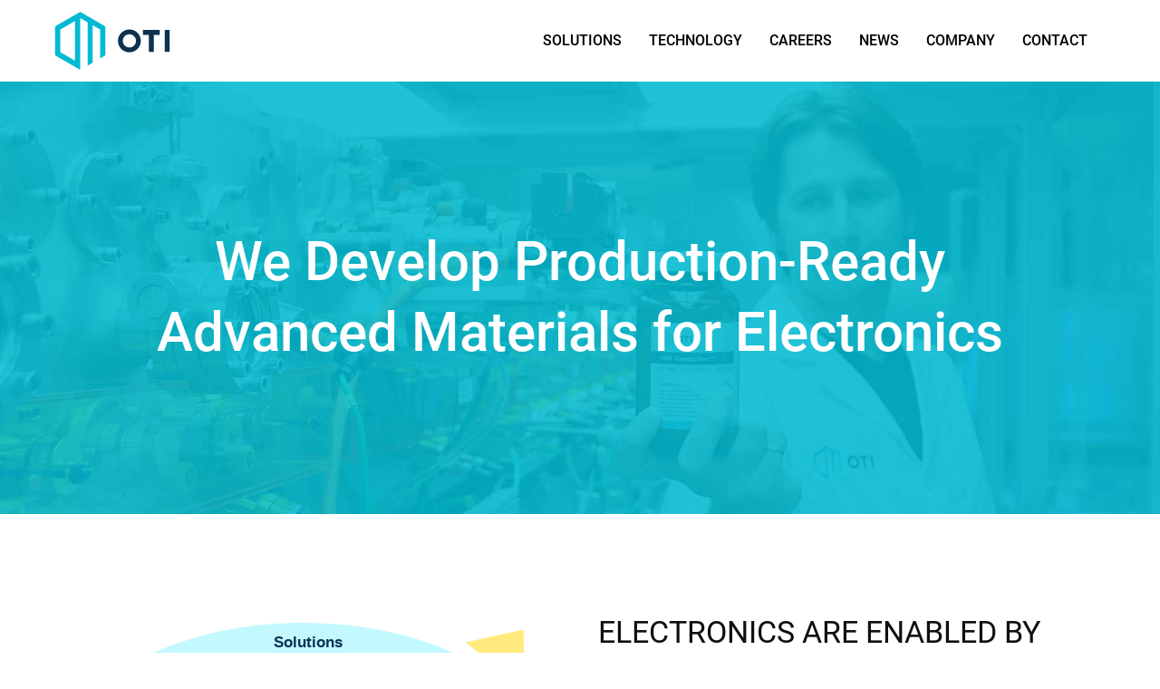

--- FILE ---
content_type: text/html
request_url: https://otilumionics.com/wp_static/
body_size: 16374
content:
<!DOCTYPE html>
<html lang="en">
<head>
<meta http-equiv="Content-Type" content="text/html; charset=UTF-8">
<title>Advanced Materials for Electronics | OTI Lumionics</title>

<link href="https://otilumionics.com/favicon.ico?v=1" rel="shortcut icon">

<meta name="viewport" content="width=device-width, initial-scale=1, maximum-scale=1, user-scalable=0"><link rel="shortcut icon" href="https://otilumionics.com/wp-content/uploads/2020/01/favicon.ico"><link rel="apple-touch-icon" href="https://otilumionics.com/wp-content/uploads/2020/01/apple-icon-57x57-1.png"><link rel="apple-touch-icon" sizes="120x120" href="https://otilumionics.com/wp-content/uploads/2020/01/apple-icon-120x120-1.png"><link rel="apple-touch-icon" sizes="76x76" href="https://otilumionics.com/wp-content/uploads/2020/01/apple-icon-76x76-1.png"><link rel="apple-touch-icon" sizes="152x152" href="https://otilumionics.com/wp-content/uploads/2020/01/apple-icon-152x152-1.png">
<meta name="robots" content="index, follow, max-image-preview:large, max-snippet:-1, max-video-preview:-1">

	
	<meta name="description" content="OTI develops mass-production ready advanced materials for next-generation electronics using quantum simulations, AI, and pilot testing.">
	
	<meta property="og:locale" content="en_US">
	<meta property="og:type" content="website">
	<meta property="og:title" content="Advanced Materials for Electronics | OTI Lumionics">
	<meta property="og:description" content="OTI develops mass-production ready advanced materials for next-generation electronics using quantum simulations, AI, and pilot testing.">
	<meta property="og:url" content="https://otilumionics.com/">
	<meta property="og:site_name" content="OTI Lumionics">
	<meta property="article:modified_time" content="2023-07-30T19:31:41+00:00">
	<meta property="og:image" content="https://otilumionics.com/wp-content/uploads/2020/02/lead-photo-option-1-scaled.jpg">
	<meta property="og:image:width" content="2560">
	<meta property="og:image:height" content="1707">
	<meta property="og:image:type" content="image/jpeg">
	<meta name="twitter:card" content="summary_large_image">
	<meta name="twitter:site" content="@otilumionics">
	<script type="application/ld+json" class="yoast-schema-graph">{"@context":"https://schema.org","@graph":[{"@type":"WebPage","@id":"https://otilumionics.com/","url":"https://otilumionics.com/","name":"Advanced Materials for Electronics | OTI Lumionics","isPartOf":{"@id":"https://otilumionics.com/#website"},"about":{"@id":"https://otilumionics.com/#organization"},"datePublished":"2015-01-27T13:54:39+00:00","dateModified":"2023-07-30T19:31:41+00:00","description":"OTI develops mass-production ready advanced materials for next-generation electronics using quantum simulations, AI, and pilot testing.","breadcrumb":{"@id":"https://otilumionics.com/#breadcrumb"},"inLanguage":"en","potentialAction":[{"@type":"ReadAction","target":["https://otilumionics.com/"]}]},{"@type":"BreadcrumbList","@id":"https://otilumionics.com/#breadcrumb","itemListElement":[{"@type":"ListItem","position":1,"name":"Home"}]},{"@type":"WebSite","@id":"https://otilumionics.com/#website","url":"https://otilumionics.com/","name":"OTI Lumionics","description":"Advanced Materials for Electronics","publisher":{"@id":"https://otilumionics.com/#organization"},"potentialAction":[{"@type":"SearchAction","target":{"@type":"EntryPoint","urlTemplate":"https://otilumionics.com/?s={search_term_string}"},"query-input":"required name=search_term_string"}],"inLanguage":"en"},{"@type":"Organization","@id":"https://otilumionics.com/#organization","name":"OTI Lumionics","url":"https://otilumionics.com/","logo":{"@type":"ImageObject","inLanguage":"en","@id":"https://otilumionics.com/#/schema/logo/image/","url":"","contentUrl":"","caption":"OTI Lumionics"},"image":{"@id":"https://otilumionics.com/#/schema/logo/image/"},"sameAs":["https://twitter.com/otilumionics","https://www.linkedin.com/company/oti-lumionics","https://www.youtube.com/user/otilumionics"]}]}</script>
	


<link href="https://fonts.gstatic.com" crossorigin rel="preconnect">
<style id="safe-svg-svg-icon-style-inline-css" type="text/css">.safe-svg-cover{text-align:center}.safe-svg-cover .safe-svg-inside{display:inline-block;max-width:100%}.safe-svg-cover svg{height:100%;max-height:100%;max-width:100%;width:100%}</style>
<style type="text/css" data-wpacu-inline-css-file="1">
/*! This file is auto-generated */
.wp-block-button__link{color:#fff;background-color:#32373c;border-radius:9999px;box-shadow:none;text-decoration:none;padding:calc(.667em + 2px) calc(1.333em + 2px);font-size:1.125em}
</style>
<style id="global-styles-inline-css" type="text/css">body{--wp--preset--color--black:#000000;--wp--preset--color--cyan-bluish-gray:#abb8c3;--wp--preset--color--white:#ffffff;--wp--preset--color--pale-pink:#f78da7;--wp--preset--color--vivid-red:#cf2e2e;--wp--preset--color--luminous-vivid-orange:#ff6900;--wp--preset--color--luminous-vivid-amber:#fcb900;--wp--preset--color--light-green-cyan:#7bdcb5;--wp--preset--color--vivid-green-cyan:#00d084;--wp--preset--color--pale-cyan-blue:#8ed1fc;--wp--preset--color--vivid-cyan-blue:#0693e3;--wp--preset--color--vivid-purple:#9b51e0;--wp--preset--gradient--vivid-cyan-blue-to-vivid-purple:linear-gradient(135deg,rgba(6,147,227,1) 0%,rgb(155,81,224) 100%);--wp--preset--gradient--light-green-cyan-to-vivid-green-cyan:linear-gradient(135deg,rgb(122,220,180) 0%,rgb(0,208,130) 100%);--wp--preset--gradient--luminous-vivid-amber-to-luminous-vivid-orange:linear-gradient(135deg,rgba(252,185,0,1) 0%,rgba(255,105,0,1) 100%);--wp--preset--gradient--luminous-vivid-orange-to-vivid-red:linear-gradient(135deg,rgba(255,105,0,1) 0%,rgb(207,46,46) 100%);--wp--preset--gradient--very-light-gray-to-cyan-bluish-gray:linear-gradient(135deg,rgb(238,238,238) 0%,rgb(169,184,195) 100%);--wp--preset--gradient--cool-to-warm-spectrum:linear-gradient(135deg,rgb(74,234,220) 0%,rgb(151,120,209) 20%,rgb(207,42,186) 40%,rgb(238,44,130) 60%,rgb(251,105,98) 80%,rgb(254,248,76) 100%);--wp--preset--gradient--blush-light-purple:linear-gradient(135deg,rgb(255,206,236) 0%,rgb(152,150,240) 100%);--wp--preset--gradient--blush-bordeaux:linear-gradient(135deg,rgb(254,205,165) 0%,rgb(254,45,45) 50%,rgb(107,0,62) 100%);--wp--preset--gradient--luminous-dusk:linear-gradient(135deg,rgb(255,203,112) 0%,rgb(199,81,192) 50%,rgb(65,88,208) 100%);--wp--preset--gradient--pale-ocean:linear-gradient(135deg,rgb(255,245,203) 0%,rgb(182,227,212) 50%,rgb(51,167,181) 100%);--wp--preset--gradient--electric-grass:linear-gradient(135deg,rgb(202,248,128) 0%,rgb(113,206,126) 100%);--wp--preset--gradient--midnight:linear-gradient(135deg,rgb(2,3,129) 0%,rgb(40,116,252) 100%);--wp--preset--duotone--dark-grayscale:url('#wp-duotone-dark-grayscale');--wp--preset--duotone--grayscale:url('#wp-duotone-grayscale');--wp--preset--duotone--purple-yellow:url('#wp-duotone-purple-yellow');--wp--preset--duotone--blue-red:url('#wp-duotone-blue-red');--wp--preset--duotone--midnight:url('#wp-duotone-midnight');--wp--preset--duotone--magenta-yellow:url('#wp-duotone-magenta-yellow');--wp--preset--duotone--purple-green:url('#wp-duotone-purple-green');--wp--preset--duotone--blue-orange:url('#wp-duotone-blue-orange');--wp--preset--font-size--small:13px;--wp--preset--font-size--medium:20px;--wp--preset--font-size--large:36px;--wp--preset--font-size--x-large:42px;--wp--preset--spacing--20:0.44rem;--wp--preset--spacing--30:0.67rem;--wp--preset--spacing--40:1rem;--wp--preset--spacing--50:1.5rem;--wp--preset--spacing--60:2.25rem;--wp--preset--spacing--70:3.38rem;--wp--preset--spacing--80:5.06rem}:where(.is-layout-flex){gap:.5em}body .is-layout-flow>.alignleft{float:left;margin-inline-start:0;margin-inline-end:2em}body .is-layout-flow>.alignright{float:right;margin-inline-start:2em;margin-inline-end:0}body .is-layout-flow>.aligncenter{margin-left:auto!important;margin-right:auto!important}body .is-layout-constrained>.alignleft{float:left;margin-inline-start:0;margin-inline-end:2em}body .is-layout-constrained>.alignright{float:right;margin-inline-start:2em;margin-inline-end:0}body .is-layout-constrained>.aligncenter{margin-left:auto!important;margin-right:auto!important}body .is-layout-constrained>:where(:not(.alignleft):not(.alignright):not(.alignfull)){max-width:var(--wp--style--global--content-size);margin-left:auto!important;margin-right:auto!important}body .is-layout-constrained>.alignwide{max-width:var(--wp--style--global--wide-size)}body .is-layout-flex{display:flex}body .is-layout-flex{flex-wrap:wrap;align-items:center}body .is-layout-flex>*{margin:0}:where(.wp-block-columns.is-layout-flex){gap:2em}.has-black-color{color:var(--wp--preset--color--black)!important}.has-cyan-bluish-gray-color{color:var(--wp--preset--color--cyan-bluish-gray)!important}.has-white-color{color:var(--wp--preset--color--white)!important}.has-pale-pink-color{color:var(--wp--preset--color--pale-pink)!important}.has-vivid-red-color{color:var(--wp--preset--color--vivid-red)!important}.has-luminous-vivid-orange-color{color:var(--wp--preset--color--luminous-vivid-orange)!important}.has-luminous-vivid-amber-color{color:var(--wp--preset--color--luminous-vivid-amber)!important}.has-light-green-cyan-color{color:var(--wp--preset--color--light-green-cyan)!important}.has-vivid-green-cyan-color{color:var(--wp--preset--color--vivid-green-cyan)!important}.has-pale-cyan-blue-color{color:var(--wp--preset--color--pale-cyan-blue)!important}.has-vivid-cyan-blue-color{color:var(--wp--preset--color--vivid-cyan-blue)!important}.has-vivid-purple-color{color:var(--wp--preset--color--vivid-purple)!important}.has-black-background-color{background-color:var(--wp--preset--color--black)!important}.has-cyan-bluish-gray-background-color{background-color:var(--wp--preset--color--cyan-bluish-gray)!important}.has-white-background-color{background-color:var(--wp--preset--color--white)!important}.has-pale-pink-background-color{background-color:var(--wp--preset--color--pale-pink)!important}.has-vivid-red-background-color{background-color:var(--wp--preset--color--vivid-red)!important}.has-luminous-vivid-orange-background-color{background-color:var(--wp--preset--color--luminous-vivid-orange)!important}.has-luminous-vivid-amber-background-color{background-color:var(--wp--preset--color--luminous-vivid-amber)!important}.has-light-green-cyan-background-color{background-color:var(--wp--preset--color--light-green-cyan)!important}.has-vivid-green-cyan-background-color{background-color:var(--wp--preset--color--vivid-green-cyan)!important}.has-pale-cyan-blue-background-color{background-color:var(--wp--preset--color--pale-cyan-blue)!important}.has-vivid-cyan-blue-background-color{background-color:var(--wp--preset--color--vivid-cyan-blue)!important}.has-vivid-purple-background-color{background-color:var(--wp--preset--color--vivid-purple)!important}.has-black-border-color{border-color:var(--wp--preset--color--black)!important}.has-cyan-bluish-gray-border-color{border-color:var(--wp--preset--color--cyan-bluish-gray)!important}.has-white-border-color{border-color:var(--wp--preset--color--white)!important}.has-pale-pink-border-color{border-color:var(--wp--preset--color--pale-pink)!important}.has-vivid-red-border-color{border-color:var(--wp--preset--color--vivid-red)!important}.has-luminous-vivid-orange-border-color{border-color:var(--wp--preset--color--luminous-vivid-orange)!important}.has-luminous-vivid-amber-border-color{border-color:var(--wp--preset--color--luminous-vivid-amber)!important}.has-light-green-cyan-border-color{border-color:var(--wp--preset--color--light-green-cyan)!important}.has-vivid-green-cyan-border-color{border-color:var(--wp--preset--color--vivid-green-cyan)!important}.has-pale-cyan-blue-border-color{border-color:var(--wp--preset--color--pale-cyan-blue)!important}.has-vivid-cyan-blue-border-color{border-color:var(--wp--preset--color--vivid-cyan-blue)!important}.has-vivid-purple-border-color{border-color:var(--wp--preset--color--vivid-purple)!important}.has-vivid-cyan-blue-to-vivid-purple-gradient-background{background:var(--wp--preset--gradient--vivid-cyan-blue-to-vivid-purple)!important}.has-light-green-cyan-to-vivid-green-cyan-gradient-background{background:var(--wp--preset--gradient--light-green-cyan-to-vivid-green-cyan)!important}.has-luminous-vivid-amber-to-luminous-vivid-orange-gradient-background{background:var(--wp--preset--gradient--luminous-vivid-amber-to-luminous-vivid-orange)!important}.has-luminous-vivid-orange-to-vivid-red-gradient-background{background:var(--wp--preset--gradient--luminous-vivid-orange-to-vivid-red)!important}.has-very-light-gray-to-cyan-bluish-gray-gradient-background{background:var(--wp--preset--gradient--very-light-gray-to-cyan-bluish-gray)!important}.has-cool-to-warm-spectrum-gradient-background{background:var(--wp--preset--gradient--cool-to-warm-spectrum)!important}.has-blush-light-purple-gradient-background{background:var(--wp--preset--gradient--blush-light-purple)!important}.has-blush-bordeaux-gradient-background{background:var(--wp--preset--gradient--blush-bordeaux)!important}.has-luminous-dusk-gradient-background{background:var(--wp--preset--gradient--luminous-dusk)!important}.has-pale-ocean-gradient-background{background:var(--wp--preset--gradient--pale-ocean)!important}.has-electric-grass-gradient-background{background:var(--wp--preset--gradient--electric-grass)!important}.has-midnight-gradient-background{background:var(--wp--preset--gradient--midnight)!important}.has-small-font-size{font-size:var(--wp--preset--font-size--small)!important}.has-medium-font-size{font-size:var(--wp--preset--font-size--medium)!important}.has-large-font-size{font-size:var(--wp--preset--font-size--large)!important}.has-x-large-font-size{font-size:var(--wp--preset--font-size--x-large)!important}.wp-block-navigation a:where(:not(.wp-element-button)){color:inherit}:where(.wp-block-columns.is-layout-flex){gap:2em}.wp-block-pullquote{font-size:1.5em;line-height:1.6}</style>
<link rel="stylesheet" id="stylesheet-css" href="https://otilumionics.com/wp-content/cache/asset-cleanup/css/item/unicon__style-css-v1bdbce4221d264fd60a2b8d59a28eb0534ca2824.css" type="text/css" media="all">
<link rel="stylesheet" id="responsive-css" href="https://otilumionics.com/wp-content/cache/asset-cleanup/css/item/unicon__framework__css__responsive-css-v28003524347060996bfb0f7117a2e3cb9a6142df.css" type="text/css" media="all">


<style type="text/css">body{font:400 16px Roboto,Arial,Helvetica,sans-serif;color:#141414;line-height:1.9}.wrapall,.boxed-layout{background-color:#fff}body.page-template-page-blank-php{background:#ffffff!important}h1,.title-h1{font:28px Roboto,Arial,Helvetica,sans-serif;color:#0f0f0f}h2{font:24px Roboto,Arial,Helvetica,sans-serif;color:#0f0f0f}h3{font:18px Roboto,Arial,Helvetica,sans-serif;color:#0f0f0f}h4{font:16px Roboto,Arial,Helvetica,sans-serif;color:#0f0f0f}h5{font:16px Roboto,Arial,Helvetica,sans-serif;color:#0f0f0f}h6{font:16px Roboto,Arial,Helvetica,sans-serif;color:#0f0f0f}.title{font-family:'Roboto',Arial,Helvetica,sans-serif}h1 a,h2 a,h3 a,h4 a,h5 a,h6 a{font-weight:inherit;color:inherit}h1 a:hover,h2 a:hover,h3 a:hover,h4 a:hover,h5 a:hover,h6 a:hover,a:hover h1,a:hover h2,a:hover h3,a:hover h4,a:hover h5,a:hover h6{color:#333}a{color:#00bad2}a:hover{color:#333}input[type='text'],input[type='password'],input[type='email'],input[type='tel'],input[type='date'],input[type='number'],textarea,select{font-family:Roboto,Arial,Helvetica,sans-serif;font-size:16px}#sidebar .widget h3{font:700 14px Roboto,Arial,Helvetica,sans-serif;color:#444}.container .twelve.alt.sidebar-right,.container .twelve.alt.sidebar-left,#sidebar.sidebar-right #sidebar-widgets,#sidebar.sidebar-left #sidebar-widgets{border-color:#efefef}#topbar{background:#f5f5f5;color:#777}#topbar a{color:#777}#topbar a:hover{color:#333}@media only screen and (max-width:767px){#topbar .topbar-col1{background:#f5f5f5}}#navigation>ul>li>a{font:500 16px Roboto,Arial,Helvetica,sans-serif;color:#000}#navigation>ul>li:hover>a,#navigation>ul>li>a:hover{color:#00bad2}#navigation li.current-menu-item>a:hover,#navigation li.current-page-ancestor>a:hover,#navigation li.current-menu-ancestor>a:hover,#navigation li.current-menu-parent>a:hover,#navigation li.current_page_ancestor>a:hover,#navigation>ul>li.sfHover>a{color:#00bad2}#navigation li.current-menu-item>a,#navigation li.current-page-ancestor>a,#navigation li.current-menu-ancestor>a,#navigation li.current-menu-parent>a,#navigation li.current_page_ancestor>a{color:#00bad2}#navigation ul li:hover{border-color:#00bad2}#navigation li.current-menu-item,#navigation li.current-page-ancestor,#navigation li.current-menu-ancestor,#navigation li.current-menu-parent,#navigation li.current_page_ancestor{border-color:#00bad2}#navigation .sub-menu{background:#262626}#navigation .sub-menu li a{font:400 13px Roboto,Arial,Helvetica,sans-serif;color:#fff}#navigation .sub-menu li a:hover{color:#1cbac8}#navigation .sub-menu li.current_page_item>a,#navigation .sub-menu li.current_page_item>a:hover,#navigation .sub-menu li.current-menu-item>a,#navigation .sub-menu li.current-menu-item>a:hover,#navigation .sub-menu li.current-page-ancestor>a,#navigation .sub-menu li.current-page-ancestor>a:hover,#navigation .sub-menu li.current-menu-ancestor>a,#navigation .sub-menu li.current-menu-ancestor>a:hover,#navigation .sub-menu li.current-menu-parent>a,#navigation .sub-menu li.current-menu-parent>a:hover,#navigation .sub-menu li.current_page_ancestor>a,#navigation .sub-menu li.current_page_ancestor>a:hover{color:#1cbac8}#navigation .sub-menu li a,#navigation .sub-menu ul li a{border-color:#333}#navigation>ul>li.megamenu>ul.sub-menu{background:#262626;border-color:#00bad2}#navigation>ul>li.megamenu>ul>li{border-right-color:#333333!important}#navigation>ul>li.megamenu ul li a{color:#fff}#navigation>ul>li.megamenu>ul>li>a{color:#fff}#navigation>ul>li.megamenu>ul ul li a:hover,#header #navigation>ul>li.megamenu>ul ul li.current-menu-item a{color:#1cbac8!important;background-color:#333333!important}#search-btn,#shopping-btn,#close-search-btn{color:#0a3252}#search-btn:hover,#shopping-btn:hover,#close-search-btn:hover{color:#1cbac8}#slogan{font:400 20px Open Sans,Arial,Helvetica,sans-serif;color:#777;margin-top:34px}#mobile-navigation{background:#262626}#mobile-navigation ul li a{font:400 13px Roboto,Arial,Helvetica,sans-serif;color:#fff;border-bottom-color:#333333!important}#mobile-navigation ul li a:hover,#mobile-navigation ul li a:hover [class^='fa-'],#mobile-navigation li.open>a,#mobile-navigation ul li.current-menu-item>a,#mobile-navigation ul li.current-menu-ancestor>a{color:#1cbac8}body #mobile-navigation li.open>a [class^='fa-']{color:#1cbac8}#mobile-navigation form,#mobile-navigation form input{background:#444;color:#ccc}#mobile-navigation form:before{color:#ccc}#mobile-header{background:#fff;height:90px}#mobile-navigation-btn,#mobile-cart-btn,#mobile-shopping-btn{color:#0a3252;line-height:90px}#mobile-navigation-btn:hover,#mobile-cart-btn:hover,#mobile-shopping-btn:hover{color:#1cbac8}#mobile-header .logo{margin-top:13px}#header.header-v1{height:90px;background:#fff}.header-v1 .logo{margin-top:13px}.header-v1 #navigation>ul>li{height:90px;padding-top:35px}.header-v1 #navigation .sub-menu{top:90px}.header-v1 .header-icons-divider{line-height:90px;background:#efefef}#header.header-v1 .widget_shopping_cart{top:90px}.header-v1 #search-btn,.header-v1 #close-search-btn,.header-v1 #shopping-btn{line-height:90px}.header-v1 #search-top,.header-v1 #search-top input{height:90px}.header-v1 #search-top input{color:#1cbac8;font-family:Roboto,Arial,Helvetica,sans-serif}#header.header-v3{background:#fff}.header-v3 .navigation-wrap{background:#fff;border-top:1px solid #efefef}.header-v3 .logo{margin-top:30px;margin-bottom:30px}#header.header-v4{background:#fff}.header-v4 .navigation-wrap{background:#fff;border-top:1px solid #efefef}.header-v4 .logo{margin-top:30px;margin-bottom:30px}#transparentimage{padding:90px 0 0 0}.header-is-transparent #mobile-navigation{top:90px}.stuck{background:#fff}.titlebar h1,.title-h1{font:400 22px Roboto,Arial,Helvetica,sans-serif;color:#777}#fulltitle{background:#f9f9f9;border-bottom:0 none #efefef}#breadcrumbs{margin-top:6px}#breadcrumbs,#breadcrumbs a{font:400 13px Roboto,Arial,Helvetica,sans-serif;color:#999}#breadcrumbs a:hover{color:#666}#fullimagecenter h1,#transparentimage h1,#fullimagecenter .title-h1,#transparentimage .title-h1{font:700 42px Roboto,Arial,Helvetica,sans-serif;color:#fff;text-transform:uppercase;letter-spacing:1px;text-align:center}#footer .widget h3{font:700 13px Roboto,Arial,Helvetica,sans-serif;color:#fff}#footer{color:#fff;border-top:10px none #d33}#footer{background-color:#262626}#footer a,#footer .widget ul li:after{color:#fff}#footer a:hover,#footer .widget ul li:hover:after{color:#fff}#footer .widget ul li{border-bottom-color:#333}#copyright{background:#1b1b1b;color:#777}#copyright a{color:#999}#copyright a:hover{color:#ccc}.highlight{color:#00bad2!important}::selection{background:#00bad2}::-moz-selection{background:#00bad2}#shopping-btn span{background:#00bad2}.blog-page .post h1 a:hover,.blog-page .post h2 a:hover{color:#00bad2}.entry-image .entry-overlay{background:#00bad2}.entry-quote a:hover{background:#00bad2}.entry-link a:hover{background:#00bad2}.blog-single .entry-tags a:hover{color:#00bad2}.sharebox ul li a:hover{color:#00bad2}#pagination .current a{background:#00bad2}#filters ul li a:hover{color:#00bad2}#filters ul li a.active{color:#00bad2}#back-to-top a:hover{background-color:#00bad2}#sidebar .widget ul li a:hover{color:#00bad2}#sidebar .widget ul li:hover:after{color:#00bad2}.widget_tag_cloud a:hover,.widget_product_tag_cloud a:hover{background:#00bad2;border-color:#00bad2}.widget_portfolio .portfolio-widget-item .portfolio-overlay{background:#00bad2}#sidebar .widget_nav_menu ul li a:hover{color:#00bad2}#footer .widget_tag_cloud a:hover,#footer .widget_product_tag_cloud a:hover{background:#00bad2;border-color:#00bad2}.box.style-2{border-top-color:#00bad2}.box.style-4{border-color:#00bad2}.box.style-6{background:#00bad2}a.button,input[type=submit],button,.minti_button{background:#00bad2;border-color:#00bad2}a.button.color-2{color:#00bad2;border-color:#00bad2}a.button.color-3{background:#00bad2;border-color:#00bad2}a.button.color-9{color:#00bad2}a.button.color-6:hover{background:#00bad2;border-color:#00bad2}a.button.color-7:hover{background:#00bad2;border-color:#00bad2}.counter-number{color:#00bad2}.divider-title.align-center:after,.divider-title.align-left:after{background-color:#00bad2}.divider5{border-bottom-color:#00bad2}.dropcap.dropcap-circle{background-color:#00bad2}.dropcap.dropcap-box{background-color:#00bad2}.dropcap.dropcap-color{color:#00bad2}.toggle .toggle-title.active,.color-light .toggle .toggle-title.active{background:#00bad2;border-color:#00bad2}.iconbox-style-1.icon-color-accent i.boxicon,.iconbox-style-2.icon-color-accent i.boxicon,.iconbox-style-3.icon-color-accent i.boxicon,.iconbox-style-8.icon-color-accent i.boxicon,.iconbox-style-9.icon-color-accent i.boxicon{color:#00bad2!important}.iconbox-style-4.icon-color-accent i.boxicon,.iconbox-style-5.icon-color-accent i.boxicon,.iconbox-style-6.icon-color-accent i.boxicon,.iconbox-style-7.icon-color-accent i.boxicon,.flip .icon-color-accent.card .back{background:#00bad2}.latest-blog .blog-item .blog-overlay{background:#00bad2}.latest-blog .blog-item .blog-pic i{color:#00bad2}.latest-blog .blog-item h4 a:hover{color:#00bad2}.progressbar .progress-percentage{background:#00bad2}.wpb_widgetised_column .widget ul li a:hover{color:#00bad2}.wpb_widgetised_column .widget ul li:hover:after{color:#00bad2}.wpb_accordion .wpb_accordion_wrapper .ui-state-active .ui-icon{background-color:#00bad2}.wpb_accordion .wpb_accordion_wrapper .ui-state-active.wpb_accordion_header a{color:#00bad2}.wpb_accordion .wpb_accordion_wrapper .wpb_accordion_header a:hover,.wpb_accordion .wpb_accordion_wrapper .wpb_accordion_header a:hover .ui-state-default .ui-icon{color:#00bad2}.wpb_accordion .wpb_accordion_wrapper .wpb_accordion_header:hover .ui-icon{background-color:#00bad2!important}.wpb_content_element.wpb_tabs .wpb_tabs_nav li.ui-tabs-active{border-bottom-color:#00bad2}.portfolio-item h4 a:hover{color:#00bad2}.portfolio-filters ul li a:hover{color:#00bad2}.portfolio-filters ul li a.active{color:#00bad2}.portfolio-overlay-icon .portfolio-overlay{background:#00bad2}.portfolio-overlay-icon i{color:#00bad2}.portfolio-overlay-effect .portfolio-overlay{background:#00bad2}.portfolio-overlay-name .portfolio-overlay{background:#00bad2}.portfolio-detail-attributes ul li a:hover{color:#00bad2}a.catimage:hover .catimage-text{background:#00bad2}.products li h3{font:400 16px Roboto,Arial,Helvetica,sans-serif;color:#141414}.woocommerce .button.checkout-button{background:#00bad2;border-color:#00bad2}.woocommerce .products .onsale{background:#00bad2}.product .onsale{background:#00bad2}button.single_add_to_cart_button:hover{background:#00bad2}.woocommerce-tabs>ul>li.active a{color:#00bad2;border-bottom-color:#00bad2}p.stars a:hover{background:#00bad2}p.stars a.active,p.stars a.active:after{background:#00bad2}.product_list_widget a{color:#00bad2}.woocommerce .widget_layered_nav li.chosen a{color:#00bad2!important}.woocommerce .widget_product_categories>ul>li.current-cat>a{color:#00bad2!important}.woocommerce .widget_product_categories>ul>li.current-cat:after{color:#00bad2!important}.woocommerce-message{background:#00bad2}.bbp-topics-front ul.super-sticky .bbp-topic-title:before,.bbp-topics ul.super-sticky .bbp-topic-title:before,.bbp-topics ul.sticky .bbp-topic-title:before,.bbp-forum-content ul.sticky .bbp-topic-title:before{color:#00bad2!important}#subscription-toggle a:hover{background:#00bad2}.bbp-pagination-links span.current{background:#00bad2}div.wpcf7-mail-sent-ok,div.wpcf7-mail-sent-ng,div.wpcf7-spam-blocked,div.wpcf7-validation-errors{background:#00bad2}.wpcf7-not-valid{border-color:#00bad2!important}.products .button.add_to_cart_button{color:#00bad2!important}.minti_list.color-accent li:before{color:#00bad2!important}.blogslider_text .post-categories li a{background-color:#00bad2}.minti_zooming_slider .flex-control-nav li .minti_zooming_slider_ghost{background-color:#00bad2}.minti_carousel.pagination_numbers .owl-dots .owl-dot.active{background-color:#00bad2}.wpb_content_element.wpb_tour .wpb_tabs_nav li.ui-tabs-active,.color-light .wpb_content_element.wpb_tour .wpb_tabs_nav li.ui-tabs-active{background-color:#00bad2}.masonry_icon i{color:#00bad2}.woocommerce-MyAccount-navigation-link.is-active a{color:#00bad2}.font-special,.button,.counter-title,h6,.wpb_accordion .wpb_accordion_wrapper .wpb_accordion_header a,.pricing-plan .pricing-plan-head h3,a.catimage,.divider-title,button,input[type='submit'],input[type='reset'],input[type='button'],.vc_pie_chart h4,.page-404 h3,.minti_masonrygrid_item h4{font-family:'Roboto',Arial,Helvetica,sans-serif}.ui-helper-reset{line-height:1.9}#header #navigation>ul>li>a{text-transform:uppercase}#footer .widget h3{text-transform:uppercase;letter-spacing:1px}#sidebar .widget h3{text-transform:uppercase;letter-spacing:1px}#header #navigation>ul>li.megamenu>ul>li>a{letter-spacing:1px;font-size:14px}#header #navigation>li>a{text-transform:uppercase;letter-spacing:1px}.postid-4815 .portfolio-detail-title,.postid-4770 .portfolio-detail-title{display:none}h6{font-weight:700;letter-spacing:1px;text-transform:uppercase}.font-special{text-transform:uppercase}.wpb_accordion .wpb_accordion_wrapper .wpb_accordion_header a{text-transform:uppercase}.pricing-plan .pricing-plan-head h3{text-transform:uppercase;font-size:16px}.pricing-plan .pricing-price span.pricing-amount{font-size:42px;font-weight:300}.customclass1 .social-icon a{background:#efefef;color:#333}.customclass1 .social-icon a:hover{background:#1cbac8;color:#fff}@media only screen and (max-width:959px){@media only screen and (-webkit-min-device-pixel-ratio:1),only screen and (min-device-pixel-ratio:1){.fontweight-300{font-weight:400!important}}}@media (max-width:768px){.hideundertablet{display:none}}.features-box img{border-radius:4px;box-shadow:0 2px 0 0 rgb(0 0 0 / .03);margin-bottom:-20px}.borderbutton a{border:1px solid #1cbac8!important;padding:10px 20px!important;margin-top:-11px!important;border-radius:3px;margin-right:15px!important;margin-left:5px!important;color:#1cbac8!important}.borderbutton a:hover{background:#333333!important;border-color:#333333!important;color:#ffffff!important}#header.header-transparent .borderbutton a{border:1px solid rgb(255 255 255 / .5)!important;color:#ffffff!important}.tp-caption a{color:#222;border-bottom:4px solid #1cbac8}.tp-caption a:hover{color:#1cbac8;border-bottom-color:#fff0}.no-transform{text-transform:none}.grecaptcha-badge{display:none}@media only screen and (max-width:959px){#header,.sticky-wrapper{display:none}#mobile-header{display:inherit}}</style> 
	<link rel="dns-prefetch" href="https://fonts.gstatic.com"> 
	<link rel="preconnect" href="https://fonts.gstatic.com" crossorigin="anonymous">  
	<style>@font-face{font-family:'Roboto';font-style:normal;font-weight:300;src:local('Roboto Light'),local('Roboto-Light'),url(https://fonts.gstatic.com/s/roboto/v20/KFOlCnqEu92Fr1MmSU5fBBc4.woff2) format('woff2');unicode-range:U+0000-00FF,U+0131,U+0152-0153,U+02BB-02BC,U+02C6,U+02DA,U+02DC,U+2000-206F,U+2074,U+20AC,U+2122,U+2191,U+2193,U+2212,U+2215,U+FEFF,U+FFFD;font-display:swap}@font-face{font-family:'Roboto';font-style:normal;font-weight:400;src:local('Roboto'),local('Roboto-Regular'),url(https://fonts.gstatic.com/s/roboto/v20/KFOmCnqEu92Fr1Mu4mxK.woff2) format('woff2');unicode-range:U+0000-00FF,U+0131,U+0152-0153,U+02BB-02BC,U+02C6,U+02DA,U+02DC,U+2000-206F,U+2074,U+20AC,U+2122,U+2191,U+2193,U+2212,U+2215,U+FEFF,U+FFFD;font-display:swap}@font-face{font-family:'Roboto';font-style:normal;font-weight:500;src:local('Roboto Medium'),local('Roboto-Medium'),url(https://fonts.gstatic.com/s/roboto/v20/KFOlCnqEu92Fr1MmEU9fBBc4.woff2) format('woff2');unicode-range:U+0000-00FF,U+0131,U+0152-0153,U+02BB-02BC,U+02C6,U+02DA,U+02DC,U+2000-206F,U+2074,U+20AC,U+2122,U+2191,U+2193,U+2212,U+2215,U+FEFF,U+FFFD;font-display:swap}@font-face{font-family:'Roboto';font-style:normal;font-weight:700;src:local('Roboto Bold'),local('Roboto-Bold'),url(https://fonts.gstatic.com/s/roboto/v20/KFOlCnqEu92Fr1MmWUlfBBc4.woff2) format('woff2');unicode-range:U+0000-00FF,U+0131,U+0152-0153,U+02BB-02BC,U+02C6,U+02DA,U+02DC,U+2000-206F,U+2074,U+20AC,U+2122,U+2191,U+2193,U+2212,U+2215,U+FEFF,U+FFFD;font-display:swap}</style>
    
		<style type="text/css" id="wp-custom-css">.hidden{display:none}@media (max-width:767px){.vc_hidden-xs{display:none!important}}</style>
		<style type="text/css" data-type="vc_custom-css">.hidden{display:none}@media (max-width:767px){.vc_hidden-xs{display:none!important}}.vc_col-lg-1,.vc_col-lg-10,.vc_col-lg-11,.vc_col-lg-12,.vc_col-lg-2,.vc_col-lg-3,.vc_col-lg-4,.vc_col-lg-5,.vc_col-lg-6,.vc_col-lg-7,.vc_col-lg-8,.vc_col-lg-9,.vc_col-md-1,.vc_col-md-10,.vc_col-md-11,.vc_col-md-12,.vc_col-md-2,.vc_col-md-3,.vc_col-md-4,.vc_col-md-5,.vc_col-md-6,.vc_col-md-7,.vc_col-md-8,.vc_col-md-9,.vc_col-sm-1,.vc_col-sm-10,.vc_col-sm-11,.vc_col-sm-12,.vc_col-sm-2,.vc_col-sm-3,.vc_col-sm-4,.vc_col-sm-5,.vc_col-sm-6,.vc_col-sm-7,.vc_col-sm-8,.vc_col-sm-9,.vc_col-xs-1,.vc_col-xs-10,.vc_col-xs-11,.vc_col-xs-12,.vc_col-xs-2,.vc_col-xs-3,.vc_col-xs-4,.vc_col-xs-5,.vc_col-xs-6,.vc_col-xs-7,.vc_col-xs-8,.vc_col-xs-9{position:relative;min-height:1px;padding-left:15px;padding-right:15px;-webkit-box-sizing:border-box;-moz-box-sizing:border-box;box-sizing:border-box}@media (min-width:768px){.vc_col-sm-1,.vc_col-sm-10,.vc_col-sm-11,.vc_col-sm-12,.vc_col-sm-2,.vc_col-sm-3,.vc_col-sm-4,.vc_col-sm-5,.vc_col-sm-6,.vc_col-sm-7,.vc_col-sm-8,.vc_col-sm-9{float:left}.rtl .vc_rtl-columns-reverse .vc_col-sm-1,.rtl .vc_rtl-columns-reverse .vc_col-sm-10,.rtl .vc_rtl-columns-reverse .vc_col-sm-11,.rtl .vc_rtl-columns-reverse .vc_col-sm-12,.rtl .vc_rtl-columns-reverse .vc_col-sm-2,.rtl .vc_rtl-columns-reverse .vc_col-sm-3,.rtl .vc_rtl-columns-reverse .vc_col-sm-4,.rtl .vc_rtl-columns-reverse .vc_col-sm-5,.rtl .vc_rtl-columns-reverse .vc_col-sm-6,.rtl .vc_rtl-columns-reverse .vc_col-sm-7,.rtl .vc_rtl-columns-reverse .vc_col-sm-8,.rtl .vc_rtl-columns-reverse .vc_col-sm-9{float:right}.vc_col-sm-12{width:100%}.vc_col-sm-11{width:91.66666667%}.vc_col-sm-10{width:83.33333333%}.vc_col-sm-9{width:75%}.vc_col-sm-8{width:66.66666667%}.vc_col-sm-7{width:58.33333333%}.vc_col-sm-6{width:50%}.vc_col-sm-5{width:41.66666667%}.vc_col-sm-4{width:33.33333333%}.vc_col-sm-3{width:25%}.vc_col-sm-2{width:16.66666667%}.vc_col-sm-1{width:8.33333333%}.vc_col-sm-pull-12{right:100%}.vc_col-sm-pull-11{right:91.66666667%}.vc_col-sm-pull-10{right:83.33333333%}.vc_col-sm-pull-9{right:75%}.vc_col-sm-pull-8{right:66.66666667%}.vc_col-sm-pull-7{right:58.33333333%}.vc_col-sm-pull-6{right:50%}.vc_col-sm-pull-5{right:41.66666667%}.vc_col-sm-pull-4{right:33.33333333%}.vc_col-sm-pull-3{right:25%}.vc_col-sm-pull-2{right:16.66666667%}.vc_col-sm-pull-1{right:8.33333333%}.vc_col-sm-pull-0{right:auto}.vc_col-sm-push-12{left:100%}.vc_col-sm-push-11{left:91.66666667%}.vc_col-sm-push-10{left:83.33333333%}.vc_col-sm-push-9{left:75%}.vc_col-sm-push-8{left:66.66666667%}.vc_col-sm-push-7{left:58.33333333%}.vc_col-sm-push-6{left:50%}.vc_col-sm-push-5{left:41.66666667%}.vc_col-sm-push-4{left:33.33333333%}.vc_col-sm-push-3{left:25%}.vc_col-sm-push-2{left:16.66666667%}.vc_col-sm-push-1{left:8.33333333%}.vc_col-sm-push-0{left:auto}.vc_col-sm-offset-12{margin-left:100%}.vc_col-sm-offset-11{margin-left:91.66666667%}.vc_col-sm-offset-10{margin-left:83.33333333%}.vc_col-sm-offset-9{margin-left:75%}.vc_col-sm-offset-8{margin-left:66.66666667%}.vc_col-sm-offset-7{margin-left:58.33333333%}.vc_col-sm-offset-6{margin-left:50%}.vc_col-sm-offset-5{margin-left:41.66666667%}.vc_col-sm-offset-4{margin-left:33.33333333%}.vc_col-sm-offset-3{margin-left:25%}.vc_col-sm-offset-2{margin-left:16.66666667%}.vc_col-sm-offset-1{margin-left:8.33333333%}.vc_col-sm-offset-0{margin-left:0}}@media (min-width:992px){.vc_col-md-1,.vc_col-md-10,.vc_col-md-11,.vc_col-md-12,.vc_col-md-2,.vc_col-md-3,.vc_col-md-4,.vc_col-md-5,.vc_col-md-6,.vc_col-md-7,.vc_col-md-8,.vc_col-md-9{float:left}.rtl .vc_rtl-columns-reverse .vc_col-md-1,.rtl .vc_rtl-columns-reverse .vc_col-md-10,.rtl .vc_rtl-columns-reverse .vc_col-md-11,.rtl .vc_rtl-columns-reverse .vc_col-md-12,.rtl .vc_rtl-columns-reverse .vc_col-md-2,.rtl .vc_rtl-columns-reverse .vc_col-md-3,.rtl .vc_rtl-columns-reverse .vc_col-md-4,.rtl .vc_rtl-columns-reverse .vc_col-md-5,.rtl .vc_rtl-columns-reverse .vc_col-md-6,.rtl .vc_rtl-columns-reverse .vc_col-md-7,.rtl .vc_rtl-columns-reverse .vc_col-md-8,.rtl .vc_rtl-columns-reverse .vc_col-md-9{float:right}.vc_col-md-12{width:100%}.vc_col-md-11{width:91.66666667%}.vc_col-md-10{width:83.33333333%}.vc_col-md-9{width:75%}.vc_col-md-8{width:66.66666667%}.vc_col-md-7{width:58.33333333%}.vc_col-md-6{width:50%}.vc_col-md-5{width:41.66666667%}.vc_col-md-4{width:33.33333333%}.vc_col-md-3{width:25%}.vc_col-md-2{width:16.66666667%}.vc_col-md-1{width:8.33333333%}.vc_col-md-pull-12{right:100%}.vc_col-md-pull-11{right:91.66666667%}.vc_col-md-pull-10{right:83.33333333%}.vc_col-md-pull-9{right:75%}.vc_col-md-pull-8{right:66.66666667%}.vc_col-md-pull-7{right:58.33333333%}.vc_col-md-pull-6{right:50%}.vc_col-md-pull-5{right:41.66666667%}.vc_col-md-pull-4{right:33.33333333%}.vc_col-md-pull-3{right:25%}.vc_col-md-pull-2{right:16.66666667%}.vc_col-md-pull-1{right:8.33333333%}.vc_col-md-pull-0{right:auto}.vc_col-md-push-12{left:100%}.vc_col-md-push-11{left:91.66666667%}.vc_col-md-push-10{left:83.33333333%}.vc_col-md-push-9{left:75%}.vc_col-md-push-8{left:66.66666667%}.vc_col-md-push-7{left:58.33333333%}.vc_col-md-push-6{left:50%}.vc_col-md-push-5{left:41.66666667%}.vc_col-md-push-4{left:33.33333333%}.vc_col-md-push-3{left:25%}.vc_col-md-push-2{left:16.66666667%}.vc_col-md-push-1{left:8.33333333%}.vc_col-md-push-0{left:auto}.vc_col-md-offset-12{margin-left:100%}.vc_col-md-offset-11{margin-left:91.66666667%}.vc_col-md-offset-10{margin-left:83.33333333%}.vc_col-md-offset-9{margin-left:75%}.vc_col-md-offset-8{margin-left:66.66666667%}.vc_col-md-offset-7{margin-left:58.33333333%}.vc_col-md-offset-6{margin-left:50%}.vc_col-md-offset-5{margin-left:41.66666667%}.vc_col-md-offset-4{margin-left:33.33333333%}.vc_col-md-offset-3{margin-left:25%}.vc_col-md-offset-2{margin-left:16.66666667%}.vc_col-md-offset-1{margin-left:8.33333333%}.vc_col-md-offset-0{margin-left:0}}@media (min-width:1200px){.vc_col-lg-1,.vc_col-lg-10,.vc_col-lg-11,.vc_col-lg-12,.vc_col-lg-2,.vc_col-lg-3,.vc_col-lg-4,.vc_col-lg-5,.vc_col-lg-6,.vc_col-lg-7,.vc_col-lg-8,.vc_col-lg-9{float:left}.rtl .vc_rtl-columns-reverse .vc_col-lg-1,.rtl .vc_rtl-columns-reverse .vc_col-lg-10,.rtl .vc_rtl-columns-reverse .vc_col-lg-11,.rtl .vc_rtl-columns-reverse .vc_col-lg-12,.rtl .vc_rtl-columns-reverse .vc_col-lg-2,.rtl .vc_rtl-columns-reverse .vc_col-lg-3,.rtl .vc_rtl-columns-reverse .vc_col-lg-4,.rtl .vc_rtl-columns-reverse .vc_col-lg-5,.rtl .vc_rtl-columns-reverse .vc_col-lg-6,.rtl .vc_rtl-columns-reverse .vc_col-lg-7,.rtl .vc_rtl-columns-reverse .vc_col-lg-8,.rtl .vc_rtl-columns-reverse .vc_col-lg-9{float:right}.vc_col-lg-12{width:100%}.vc_col-lg-11{width:91.66666667%}.vc_col-lg-10{width:83.33333333%}.vc_col-lg-9{width:75%}.vc_col-lg-8{width:66.66666667%}.vc_col-lg-7{width:58.33333333%}.vc_col-lg-6{width:50%}.vc_col-lg-5{width:41.66666667%}.vc_col-lg-4{width:33.33333333%}.vc_col-lg-3{width:25%}.vc_col-lg-2{width:16.66666667%}.vc_col-lg-1{width:8.33333333%}.vc_col-lg-pull-12{right:100%}.vc_col-lg-pull-11{right:91.66666667%}.vc_col-lg-pull-10{right:83.33333333%}.vc_col-lg-pull-9{right:75%}.vc_col-lg-pull-8{right:66.66666667%}.vc_col-lg-pull-7{right:58.33333333%}.vc_col-lg-pull-6{right:50%}.vc_col-lg-pull-5{right:41.66666667%}.vc_col-lg-pull-4{right:33.33333333%}.vc_col-lg-pull-3{right:25%}.vc_col-lg-pull-2{right:16.66666667%}.vc_col-lg-pull-1{right:8.33333333%}.vc_col-lg-pull-0{right:auto}.vc_col-lg-push-12{left:100%}.vc_col-lg-push-11{left:91.66666667%}.vc_col-lg-push-10{left:83.33333333%}.vc_col-lg-push-9{left:75%}.vc_col-lg-push-8{left:66.66666667%}.vc_col-lg-push-7{left:58.33333333%}.vc_col-lg-push-6{left:50%}.vc_col-lg-push-5{left:41.66666667%}.vc_col-lg-push-4{left:33.33333333%}.vc_col-lg-push-3{left:25%}.vc_col-lg-push-2{left:16.66666667%}.vc_col-lg-push-1{left:8.33333333%}.vc_col-lg-push-0{left:auto}.vc_col-lg-offset-12{margin-left:100%}.vc_col-lg-offset-11{margin-left:91.66666667%}.vc_col-lg-offset-10{margin-left:83.33333333%}.vc_col-lg-offset-9{margin-left:75%}.vc_col-lg-offset-8{margin-left:66.66666667%}.vc_col-lg-offset-7{margin-left:58.33333333%}.vc_col-lg-offset-6{margin-left:50%}.vc_col-lg-offset-5{margin-left:41.66666667%}.vc_col-lg-offset-4{margin-left:33.33333333%}.vc_col-lg-offset-3{margin-left:25%}.vc_col-lg-offset-2{margin-left:16.66666667%}.vc_col-lg-offset-1{margin-left:8.33333333%}.vc_col-lg-offset-0{margin-left:0}}#content .wpb_alert p:last-child,#content .wpb_text_column :last-child,#content .wpb_text_column p:last-child,.wpb_alert p:last-child,.wpb_text_column :last-child,.wpb_text_column p:last-child{margin-bottom:0}.wpb_button,.wpb_content_element,ul.wpb_thumbnails-fluid>li{margin-bottom:35px}a.button,input[type=submit],button{font-size:13px;line-height:1!important;letter-spacing:1px;text-transform:uppercase;font-weight:700;width:auto;padding:14px 20px 14px 20px;margin:0 5px 5px 0;display:inline-block;text-align:center;border-radius:2px;background:#00bad2;color:#fff;border:1px solid #00bad2}a.button:hover{background:#333;color:#fff!important;border-color:#333}a.button.small{font-size:11px;line-height:1;letter-spacing:1px;text-transform:uppercase;font-weight:700;padding:9px 14px 9px 14px}a.button.medium{font-size:13px;font-weight:700;line-height:1;letter-spacing:1px;text-transform:uppercase;padding:12px 20px 12px 20px}a.button.button-appear{text-align:center;position:relative;background:#0d6;border:1px solid #0d6;color:#fff;overflow:hidden;transition:all .2s}a.button.button-appear span{display:inline-block;position:relative;padding:0 10px 0 10px;transition:padding .2s}a.button.button-appear i{position:absolute;top:50%;right:0;opacity:0;margin-top:-7px!important;transition:opacity .2s,right .2s}a.button.button-appear:hover span,a.button.button-appear:active span{padding:0 20px 0 0}a.button.button-appear:hover i,a.button.button-appear:active i{transition:opacity .2s,right .2s;opacity:1;border-color:#0c5;top:50%;right:-10px}a.button.color-1{background:#fff0;color:rgb(0 0 0 / .6);border:2px solid rgb(0 0 0 / .4)}a.button.color-2{background:#fff0;color:#00bad2;border:2px solid #00bad2}a.button.color-4,#reviews .add_review .button,.pp_woocommerce .pp_content #submit{background:#efefef;color:#666;border:2px solid #efefef}a.button.color-6{background:#333;color:#fff;border:2px solid #333}input[type=submit]:hover,button:hover,.button:hover,a.button:hover,a.button.color-1:hover,a.button.color-2:hover,a.button.color-3:hover,a.button.color-4:hover,a.button.color-5:hover,#reviews .add_review .button:hover,.pp_woocommerce .pp_content #submit,a.button.color-2.accent-2:hover,a.button.color-3.accent-2:hover{background:#333;border-color:#333;color:#fff}a.button.color-6:hover{background:#00bad2;border-color:#00bad2;color:#fff}a.button.medium i{font-size:14px;margin:-1px 8px 0 0;font-weight:400!important}.callout{margin:0;padding:30px 0 22px;display:block;text-align:center}.callout .callout-text{font-size:22px;font-weight:600;display:inline-block}.callout .callout-button{display:inline-block;font-size:22px;font-weight:600;position:relative;top:-3px;margin-left:30px!important}.single_image.align-left{text-align:left}.single_image img{display:inline-block!important;max-width:100%;height:auto;-webkit-transition:all .2s ease;-moz-transition:all .2s ease;-o-transition:all .2s ease;-ms-transition:all .2s ease;transition:all .2s ease;-webkit-transform-style:preserve-3d}.imagebox{background:#fff;color:#000;display:block;border-radius:2px;padding:30px 30px 30px 30px;border:1px solid #e1e1e1;box-shadow:0 2px 0 0 rgb(0 0 0 / .03);overflow:hidden}.imagebox h1,.imagebox h2,.imagebox h3,.imagebox h4,.imagebox h5,.imagebox h6,.imagebox p{margin:0 0 10px 0}.imagebox .imagebox-img{margin:-31px -31px 0 -31px;display:block;border-radius:5px 5px 0 0;overflow:hidden}.imagebox .imagebox-img img{width:100%;max-width:100%;height:auto;vertical-align:top;margin-bottom:30px!important}.imagebox a.button{margin:20px 0 0 0}.imagebox.style-2{border:none;border-radius:none;box-shadow:none;background:#f9f9f9}ul.styled-list{list-style:none;margin:0 0 0 20px;padding:0}ul.styled-list li{padding:4px 0 4px 4px}ul.styled-list li i{margin-right:7px;font-size:16px;text-align:center}.headline{line-height:1.8;margin:0 0 20px 0}.fontweight-inherit{font-weight:400}.fontweight-300{font-weight:300}.fontweight-400{font-weight:400}.fontweight-500{font-weight:500}.fontsize-m{font-size:20px}.fontsize-l{font-size:24px}.fontsize-xl{font-size:28px}.fontsize-xxl{font-size:34px}.fontsize-xxxl{font-size:42px}.fontsize-xxxxl{font-size:52px}.fontsize-xxxxxl{font-size:60px}.transform-inherit{text-transform:inherit}.transform-uppercase{text-transform:uppercase}.align-left{text-align:left}.align-center{text-align:center}.align-right{text-align:right}.lh-13{line-height:1.3!important}.lh-14{line-height:1.4!important}@media (max-width:479px){.visibility-mobile{display:inherit!important}.visibility-mobile-portrait{display:inherit!important}.visibility-mobile-landscape{display:none!important}.visibility-desktop{display:none!important}}@media only screen and (min-width:480px) and (max-width:767px){.visibility-mobile{display:inherit!important}.visibility-mobile-portrait{display:none!important}.visibility-mobile-landscape{display:inherit!important}.visibility-desktop{display:none!important}}@media (min-width:768px) and (max-width:959px){.visibility-tablet{display:inherit!important}.visibility-mobile-portrait{display:none!important}.visibility-mobile-landscape{display:none!important}.visibility-desktop{display:none!important}}.visible-xs,.visible-sm,.visible-md,.visible-lg{display:none!important}.visible-xs-block,.visible-xs-inline,.visible-xs-inline-block,.visible-sm-block,.visible-sm-inline,.visible-sm-inline-block,.visible-md-block,.visible-md-inline,.visible-md-inline-block,.visible-lg-block,.visible-lg-inline,.visible-lg-inline-block{display:none!important}@media (max-width:767px){.visible-xs{display:block!important}table.visible-xs{display:table!important}tr.visible-xs{display:table-row!important}th.visible-xs,td.visible-xs{display:table-cell!important}}@media (max-width:767px){.visible-xs-block{display:block!important}}@media (max-width:767px){.visible-xs-inline{display:inline!important}}@media (max-width:767px){.visible-xs-inline-block{display:inline-block!important}}@media (min-width:768px) and (max-width:959px){.visible-sm{display:block!important}table.visible-sm{display:table!important}tr.visible-sm{display:table-row!important}th.visible-sm,td.visible-sm{display:table-cell!important}}@media (min-width:768px) and (max-width:959px){.visible-sm-block{display:block!important}}@media (min-width:768px) and (max-width:959px){.visible-sm-inline{display:inline!important}}@media (min-width:768px) and (max-width:959px){.visible-sm-inline-block{display:inline-block!important}}@media (min-width:960px){.visible-md{display:block!important}table.visible-md{display:table!important}tr.visible-md{display:table-row!important}th.visible-md,td.visible-md{display:table-cell!important}}@media (min-width:960px){.visible-md-block{display:block!important}}@media (min-width:960px){.visible-md-inline{display:inline!important}}@media (min-width:960px){.visible-md-inline-block{display:inline-block!important}}@media (min-width:1200px){.visible-lg{display:block!important}table.visible-lg{display:table!important}tr.visible-lg{display:table-row!important}th.visible-lg,td.visible-lg{display:table-cell!important}}@media (min-width:1200px){.visible-lg-block{display:block!important}}@media (min-width:1200px){.visible-lg-inline{display:inline!important}}@media (min-width:1200px){.visible-lg-inline-block{display:inline-block!important}}@media (max-width:767px){.hidden-xs{display:none!important}}@media (min-width:768px) and (max-width:959px){.hidden-sm{display:none!important}}@media (min-width:960px){.hidden-md{display:none!important}}@media (min-width:1200px){.hidden-lg{display:none!important}}.section{overflow:hidden;background-position:50% 50%;background-repeat:no-repeat;border-left:none!important;border-right:none!important}.section:after,.section:before{content:" ";display:block;height:0;clear:both;visibility:hidden}.full-width-section{overflow-x:hidden}.section img{display:inline-block;margin:0;vertical-align:middle}.section-parallax{opacity:0;position:static;background-position:center 0;background-attachment:fixed}.section.bg-stretch{background-repeat:repeat;background-size:cover}.wpb_column{background-repeat:repeat;background-size:cover}.wpb_row:after,.wpb_row:after{content:" ";display:block;height:0;clear:both;visibility:hidden}.wpb_row{margin-left:-20px;margin-right:-20px}.vc_responsive .wpb_row .vc_col-sm-4{padding-left:20px;padding-right:20px}.vc_responsive .wpb_row .vc_col-sm-6{padding-left:20px;padding-right:20px}.vc_responsive .wpb_row .vc_col-sm-12{padding-left:20px;padding-right:20px}.page-section .wpb_row{margin:0}.full-width-section .wpb_column{padding:0!important}.wpb_row .wpb_column p:last-child{margin:0}.wpb_column>.wpb_wrapper>*:last-child{margin-bottom:0}@media (max-width:767px){.wpb_row .wpb_column{margin-bottom:40px}}@media (max-width:767px){.vc_responsive .full-width-section .wpb_column{margin-bottom:0px!important}.vc_responsive .wpb_row>div>:last-child,.vc_responsive .wpb_row>div>:last-child>.wpb_column{margin-bottom:0px!important}}@media only screen and (max-width:767px){.section{overflow:hidden}}.wpb_row,.wpb_content_element,ul.wpb_thumbnails-fluid>li,.last_toggle_el_margin,.wpb_button{margin-bottom:40px}.wpb_row .wpb_row .wpb_content_element{margin-bottom:40px}.page-section .standard-section .span_12{max-width:1200px;margin:0 auto}@media only screen and (min-width:960px) and (max-width:1199px){.vc_responsive .page-section .standard-section .span_12{max-width:960px}}@media only screen and (min-width:768px) and (max-width:959px){.vc_responsive .page-section .standard-section .span_12{max-width:768px}}@media only screen and (max-width:767px){.vc_responsive .page-section .standard-section .span_12{max-width:340px}}@media only screen and (min-width:480px) and (max-width:767px){.vc_responsive .page-section .standard-section .span_12{max-width:460px}}.col.text-align-center{text-align:center}@media only screen and (max-width:767px){.wpb_row .span_12>.col.padding-1{padding-top:40px!important;padding-bottom:40px!important}.wpb_row .span_12>.col.padding-2{padding-top:40px!important;padding-bottom:40px!important}.wpb_row .span_12>.col.padding-3{padding-top:40px!important;padding-bottom:40px!important}.wpb_row .span_12>.col.padding-4{padding-top:40px!important;padding-bottom:40px!important}.wpb_row .span_12>.col.padding-5{padding-top:40px!important;padding-bottom:40px!important}.wpb_row .span_12>.col.padding-6{padding-top:40px!important;padding-bottom:40px!important}.wpb_row .span_12>.col.padding-7{padding-top:40px!important;padding-bottom:40px!important}.wpb_row .span_12>.col.padding-8{padding-top:40px!important;padding-bottom:40px!important}.wpb_row .span_12>.col.padding-9{padding-top:40px!important;padding-bottom:40px!important}.wpb_row .span_12>.col.padding-10{padding-top:40px!important;padding-bottom:40px!important}}.wpb_row{position:relative}.wpb_row .span_12{position:relative;z-index:10}.color-light,.color-light p{color:rgb(255 255 255 / .9)!important}.color-light a,.color-light h1 a,.color-light h2 a,.color-light h3 a,.color-light h4 a,.color-light h5 a,.color-light h6 a{color:#fff}.color-light a:hover,.color-light h1 a:hover,.color-light h2 a:hover,.color-light h3 a:hover,.color-light h4 a:hover,.color-light h5 a:hover,.color-light h6 a:hover,.color-light a:hover h1,.color-light a:hover h2,.color-light a:hover h3,.color-light a:hover h4,.color-light a:hover h5,.color-light a:hover h6{color:#fff!important}.color-light h1,.color-light h2,.color-light h3,.color-light h4,.color-light h5,.color-light h6{color:#fff}</style><noscript><style type="text/css">.wpb_animate_when_almost_visible{opacity:1}</style></noscript></head>

<body class="home page-template-default page page-id-14045 smooth-scroll wpb-js-composer js-comp-ver-5.7 vc_responsive">
	
	<svg display="none" xmlns="http://www.w3.org/2000/svg">
	<defs>
		<symbol id="icon-fa-bookmark" viewbox="0 0 1792 1792">
			<title>bookmark</title>
			<path d="M1420 128q23 0 44 9 33 13 52.5 41t19.5 62v1289q0 34-19.5 62t-52.5 41q-19 8-44 8-48 0-83-32l-441-424-441 424q-36 33-83 33-23 0-44-9-33-13-52.5-41t-19.5-62v-1289q0-34 19.5-62t52.5-41q21-9 44-9h1048z"></path>
		</symbol>
		<symbol id="icon-fa-check" viewbox="0 0 1792 1792">
			<title>check</title>
			<path d="M1671 566q0 40-28 68l-724 724-136 136q-28 28-68 28t-68-28l-136-136-362-362q-28-28-28-68t28-68l136-136q28-28 68-28t68 28l294 295 656-657q28-28 68-28t68 28l136 136q28 28 28 68z"></path>
		</symbol>
		<symbol id="icon-fa-download" viewbox="0 0 1792 1792">
			<title>download</title>
			<path d="M1344 1344q0-26-19-45t-45-19-45 19-19 45 19 45 45 19 45-19 19-45zm256 0q0-26-19-45t-45-19-45 19-19 45 19 45 45 19 45-19 19-45zm128-224v320q0 40-28 68t-68 28h-1472q-40 0-68-28t-28-68v-320q0-40 28-68t68-28h465l135 136q58 56 136 56t136-56l136-136h464q40 0 68 28t28 68zm-325-569q17 41-14 70l-448 448q-18 19-45 19t-45-19l-448-448q-31-29-14-70 17-39 59-39h256v-448q0-26 19-45t45-19h256q26 0 45 19t19 45v448h256q42 0 59 39z"></path>
		</symbol>
		<symbol id="icon-envelope" viewbox="0 0 1792 1792">
			<title>envelope</title>
			<path d="M1792 710v794q0 66-47 113t-113 47h-1472q-66 0-113-47t-47-113v-794q44 49 101 87 362 246 497 345 57 42 92.5 65.5t94.5 48 110 24.5h2q51 0 110-24.5t94.5-48 92.5-65.5q170-123 498-345 57-39 100-87zm0-294q0 79-49 151t-122 123q-376 261-468 325-10 7-42.5 30.5t-54 38-52 32.5-57.5 27-50 9h-2q-23 0-50-9t-57.5-27-52-32.5-54-38-42.5-30.5q-91-64-262-182.5t-205-142.5q-62-42-117-115.5t-55-136.5q0-78 41.5-130t118.5-52h1472q65 0 112.5 47t47.5 113z"></path>
		</symbol>
		<symbol id="icon-globe" viewbox="0 0 1792 1792">
			<title>globe</title>
			<path d="M1520 1216q0-40-28-68l-208-208q-28-28-68-28-42 0-72 32 3 3 19 18.5t21.5 21.5 15 19 13 25.5 3.5 27.5q0 40-28 68t-68 28q-15 0-27.5-3.5t-25.5-13-19-15-21.5-21.5-18.5-19q-33 31-33 73 0 40 28 68l206 207q27 27 68 27 40 0 68-26l147-146q28-28 28-67zm-703-705q0-40-28-68l-206-207q-28-28-68-28-39 0-68 27l-147 146q-28 28-28 67 0 40 28 68l208 208q27 27 68 27 42 0 72-31-3-3-19-18.5t-21.5-21.5-15-19-13-25.5-3.5-27.5q0-40 28-68t68-28q15 0 27.5 3.5t25.5 13 19 15 21.5 21.5 18.5 19q33-31 33-73zm895 705q0 120-85 203l-147 146q-83 83-203 83-121 0-204-85l-206-207q-83-83-83-203 0-123 88-209l-88-88q-86 88-208 88-120 0-204-84l-208-208q-84-84-84-204t85-203l147-146q83-83 203-83 121 0 204 85l206 207q83 83 83 203 0 123-88 209l88 88q86-88 208-88 120 0 204 84l208 208q84 84 84 204z"></path>
		</symbol>
		<symbol id="icon-linkedin" viewbox="0 0 1792 1792">
			<title>linkedin</title>
			<path d="M477 625v991h-330v-991h330zm21-306q1 73-50.5 122t-135.5 49h-2q-82 0-132-49t-50-122q0-74 51.5-122.5t134.5-48.5 133 48.5 51 122.5zm1166 729v568h-329v-530q0-105-40.5-164.5t-126.5-59.5q-63 0-105.5 34.5t-63.5 85.5q-11 30-11 81v553h-329q2-399 2-647t-1-296l-1-48h329v144h-2q20-32 41-56t56.5-52 87-43.5 114.5-15.5q171 0 275 113.5t104 332.5z"></path>
		</symbol>
		<symbol id="icon-map-maker" viewbox="0 0 1792 1792">
			<title>map-maker</title>
			<path d="M1152 640q0-106-75-181t-181-75-181 75-75 181 75 181 181 75 181-75 75-181zm256 0q0 109-33 179l-364 774q-16 33-47.5 52t-67.5 19-67.5-19-46.5-52l-365-774q-33-70-33-179 0-212 150-362t362-150 362 150 150 362z"></path>
		</symbol>
		<symbol id="icon-phone" viewbox="0 0 1792 1792">
			<title>phone</title>
			<path d="M1600 1240q0 27-10 70.5t-21 68.5q-21 50-122 106-94 51-186 51-27 0-53-3.5t-57.5-12.5-47-14.5-55.5-20.5-49-18q-98-35-175-83-127-79-264-216t-216-264q-48-77-83-175-3-9-18-49t-20.5-55.5-14.5-47-12.5-57.5-3.5-53q0-92 51-186 56-101 106-122 25-11 68.5-21t70.5-10q14 0 21 3 18 6 53 76 11 19 30 54t35 63.5 31 53.5q3 4 17.5 25t21.5 35.5 7 28.5q0 20-28.5 50t-62 55-62 53-28.5 46q0 9 5 22.5t8.5 20.5 14 24 11.5 19q76 137 174 235t235 174q2 1 19 11.5t24 14 20.5 8.5 22.5 5q18 0 46-28.5t53-62 55-62 50-28.5q14 0 28.5 7t35.5 21.5 25 17.5q25 15 53.5 31t63.5 35 54 30q70 35 76 53 3 7 3 21z"></path>
		</symbol>
		<symbol id="icon-twitter" viewbox="0 0 1792 1792">
			<title>twitter</title>
			<path d="M1684 408q-67 98-162 167 1 14 1 42 0 130-38 259.5t-115.5 248.5-184.5 210.5-258 146-323 54.5q-271 0-496-145 35 4 78 4 225 0 401-138-105-2-188-64.5t-114-159.5q33 5 61 5 43 0 85-11-112-23-185.5-111.5t-73.5-205.5v-4q68 38 146 41-66-44-105-115t-39-154q0-88 44-163 121 149 294.5 238.5t371.5 99.5q-8-38-8-74 0-134 94.5-228.5t228.5-94.5q140 0 236 102 109-21 205-78-37 115-142 178 93-10 186-50z"></path>
		</symbol>
		<symbol id="icon-youtube-play" viewbox="0 0 1792 1792">
			<title>youtube-play</title>
			<path d="M711 1128l484-250-484-253v503zm185-862q168 0 324.5 4.5t229.5 9.5l73 4q1 0 17 1.5t23 3 23.5 4.5 28.5 8 28 13 31 19.5 29 26.5q6 6 15.5 18.5t29 58.5 26.5 101q8 64 12.5 136.5t5.5 113.5v176q1 145-18 290-7 55-25 99.5t-32 61.5l-14 17q-14 15-29 26.5t-31 19-28 12.5-28.5 8-24 4.5-23 3-16.5 1.5q-251 19-627 19-207-2-359.5-6.5t-200.5-7.5l-49-4-36-4q-36-5-54.5-10t-51-21-56.5-41q-6-6-15.5-18.5t-29-58.5-26.5-101q-8-64-12.5-136.5t-5.5-113.5v-176q-1-145 18-290 7-55 25-99.5t32-61.5l14-17q14-15 29-26.5t31-19.5 28-13 28.5-8 23.5-4.5 23-3 17-1.5q251-18 627-18z"></path>
		</symbol>
		<symbol id="icon-chevron-up" viewbox="0 0 1792 1792">
			<title>chevron-up</title>
			<path d="M1683 1331l-166 165q-19 19-45 19t-45-19l-531-531-531 531q-19 19-45 19t-45-19l-166-165q-19-19-19-45.5t19-45.5l742-741q19-19 45-19t45 19l742 741q19 19 19 45.5t-19 45.5z"></path>
		</symbol>
		<symbol id="icon-chevron-down" viewbox="0 0 1792 1792">
			<title>chevron-down</title>
			<path d="M1683 808l-742 741q-19 19-45 19t-45-19l-742-741q-19-19-19-45.5t19-45.5l166-165q19-19 45-19t45 19l531 531 531-531q19-19 45-19t45 19l166 165q19 19 19 45.5t-19 45.5z"></path>
		</symbol>
		<symbol id="icon-fa-chevron-right" viewbox="0 0 1792 1792">
			<title>chevron-right</title>
			<path d="M1363 877l-742 742q-19 19-45 19t-45-19l-166-166q-19-19-19-45t19-45l531-531-531-531q-19-19-19-45t19-45l166-166q19-19 45-19t45 19l742 742q19 19 19 45t-19 45z"></path>
		</symbol>
	</defs>
</svg>
	
	<div class="site-wrapper wrapall">

	
<header id="header" class="header header-v1 header-v1-only clearfix  ">
		
	<div class="container">
	
		<div id="logo-navigation" class="sixteen columns">
			
			<div id="logo" class="logo">
									<a href="https://otilumionics.com/"><img src="https://otilumionics.com/wp-content/uploads/2020/01/oti-logo.svg" width="128" height="64" alt="OTI Lumionics" class="logo_standard"></a>
										<a href="https://otilumionics.com/"><img src="https://otilumionics.com/wp-content/uploads/2020/01/oti-logo.svg" width="128" height="64" alt="OTI Lumionics" class="logo_retina"></a>												</div>
			
			<div id="navigation" class="clearfix">			
				<div class="header-icons">
												
								</div>	

				<ul id="nav" class="menu"><li id="menu-item-16622" class="menu-item menu-item-type-custom menu-item-object-custom menu-item-has-children menu-item-16622"><a href="#">Solutions</a>
<ul class="sub-menu">
	<li id="menu-item-16656" class="menu-item menu-item-type-post_type menu-item-object-page menu-item-16656"><a href="https://otilumionics.com/under-panel-sensor/">Under Display NIR Sensors</a></li>
	<li id="menu-item-17708" class="menu-item menu-item-type-post_type menu-item-object-page menu-item-17708"><a href="https://otilumionics.com/under-panel-sensor/">3D Facial Recognition</a></li>
	<li id="menu-item-16779" class="menu-item menu-item-type-post_type menu-item-object-page menu-item-16779"><a href="https://otilumionics.com/under-display-camera/">Under Display Cameras</a></li>
	<li id="menu-item-16416" class="menu-item menu-item-type-post_type menu-item-object-page menu-item-16416"><a href="https://otilumionics.com/transparent-displays/">Transparent Displays (AR)</a></li>
</ul>
</li>
<li id="menu-item-16764" class="menu-item menu-item-type-custom menu-item-object-custom menu-item-has-children menu-item-16764"><a href="#">Technology</a>
<ul class="sub-menu">
	<li id="menu-item-17003" class="menu-item menu-item-type-post_type menu-item-object-page menu-item-17003"><a href="https://otilumionics.com/cpm-patterning/">CPM™ Patterning</a></li>
	<li id="menu-item-16762" class="menu-item menu-item-type-post_type menu-item-object-page menu-item-16762"><a href="https://otilumionics.com/materials-discovery/">Materials Discovery</a></li>
	<li id="menu-item-16763" class="menu-item menu-item-type-post_type menu-item-object-page menu-item-16763"><a href="https://otilumionics.com/quantum-computing/">Quantum Computing</a></li>
</ul>
</li>
<li id="menu-item-16312" class="menu-item menu-item-type-post_type menu-item-object-page menu-item-16312"><a href="https://otilumionics.com/careers/">Careers</a></li>
<li id="menu-item-17408" class="menu-item menu-item-type-post_type menu-item-object-page menu-item-17408"><a href="https://otilumionics.com/news/">News</a></li>
<li id="menu-item-17617" class="menu-item menu-item-type-post_type menu-item-object-page menu-item-17617"><a href="https://otilumionics.com/company/">Company</a></li>
<li id="menu-item-16313" class="menu-item menu-item-type-post_type menu-item-object-page menu-item-16313"><a href="https://otilumionics.com/contact/">Contact</a></li>
</ul>			</div>
			
		</div>
		
		
			

	</div>	
	
</header>

<div id="mobile-header" class="mobile-header-v1">
	<div class="container">
		<div class="sixteen columns">
			<div id="mobile-logo" class="logo">
									<a href="https://otilumionics.com/"><img src="https://otilumionics.com/wp-content/uploads/2020/01/oti-logo.svg" width="128" height="64" alt="OTI Lumionics" class="logo_standard"></a>
					<a href="https://otilumionics.com/"><img src="https://otilumionics.com/wp-content/uploads/2020/01/oti-logo.svg" width="128" height="64" alt="OTI Lumionics" class="logo_retina"></a>							</div>
			<a href="#" id="mobile-navigation-btn">
				<label type="button" for="navbar-checkbox" id="nav-toggle" class="navbar-toggle navbar-handle">
					<span class="icon-bar"></span>
					<span class="icon-bar"></span>
					<span class="icon-bar"></span>
				</label>
			</a>
					</div>
	</div>
</div>
<input type="checkbox" id="navbar-checkbox" class="navbar-checkbox" aria-label="mobile navigation menu toggle">
<div id="mobile-navigation" class="navbar-collapse-css">
	<div class="container">
		<div class="sixteen columns">
			<div class="menu-main-menu-container"><ul id="mobile-nav" class="menu"><li class="menu-item menu-item-type-custom menu-item-object-custom menu-item-has-children menu-item-16622"><a href="#">Solutions</a>
<ul class="sub-menu">
	<li class="menu-item menu-item-type-post_type menu-item-object-page menu-item-16656"><a href="https://otilumionics.com/under-panel-sensor/">Under Display NIR Sensors</a></li>
	<li class="menu-item menu-item-type-post_type menu-item-object-page menu-item-17708"><a href="https://otilumionics.com/under-panel-sensor/">3D Facial Recognition</a></li>
	<li class="menu-item menu-item-type-post_type menu-item-object-page menu-item-16779"><a href="https://otilumionics.com/under-display-camera/">Under Display Cameras</a></li>
	<li class="menu-item menu-item-type-post_type menu-item-object-page menu-item-16416"><a href="https://otilumionics.com/transparent-displays/">Transparent Displays (AR)</a></li>
</ul>
</li>
<li class="menu-item menu-item-type-custom menu-item-object-custom menu-item-has-children menu-item-16764"><a href="#">Technology</a>
<ul class="sub-menu">
	<li class="menu-item menu-item-type-post_type menu-item-object-page menu-item-17003"><a href="https://otilumionics.com/cpm-patterning/">CPM™ Patterning</a></li>
	<li class="menu-item menu-item-type-post_type menu-item-object-page menu-item-16762"><a href="https://otilumionics.com/materials-discovery/">Materials Discovery</a></li>
	<li class="menu-item menu-item-type-post_type menu-item-object-page menu-item-16763"><a href="https://otilumionics.com/quantum-computing/">Quantum Computing</a></li>
</ul>
</li>
<li class="menu-item menu-item-type-post_type menu-item-object-page menu-item-16312"><a href="https://otilumionics.com/careers/">Careers</a></li>
<li class="menu-item menu-item-type-post_type menu-item-object-page menu-item-17408"><a href="https://otilumionics.com/news/">News</a></li>
<li class="menu-item menu-item-type-post_type menu-item-object-page menu-item-17617"><a href="https://otilumionics.com/company/">Company</a></li>
<li class="menu-item menu-item-type-post_type menu-item-object-page menu-item-16313"><a href="https://otilumionics.com/contact/">Contact</a></li>
</ul></div>			
				
		</div>
	</div>
</div>


		
			<div id="notitlebar"></div>

		


<div id="page-wrap">

	<div id="content" class="page-section nopadding">
	
		<div class="lazyload wpb_row vc_row-fluid standard-section section  section-no-parallax  stretch bg-stretch  " data-speed="1" data-bg="https://otilumionics.com/wp-content/uploads/2020/01/lead-photo-option-1-1.jpg" style="background-image: url(data:image/svg+xml,%3Csvg%20xmlns=%22http://www.w3.org/2000/svg%22%20viewBox=%220%200%20500%20300%22%3E%3C/svg%3E); background-color: #00bad2; padding-top: 80px; padding-bottom: 40px; "><div class="col span_12 color-dark left">
	<div class="vc_col-sm-12 wpb_column column_container col no-padding color-dark" style="" data-animation="" data-delay="">
		<div class="wpb_wrapper">
			<h1 class="headline font-inherit fontsize-xxxxxl fontweight-500 lh-13 align-center transform-inherit " style="margin: 80px 0 120px 0; color: #ffffff;">We Develop Production-Ready<br>
Advanced Materials for Electronics</h1>
		</div> 
	</div> 

	<div class="vc_col-sm-12 wpb_column column_container col no-padding color-dark" style="" data-animation="" data-delay="">
		<div class="wpb_wrapper">
			
		</div> 
	</div> 

	<div class="vc_col-sm-12 hidden wpb_column column_container col no-padding color-dark" style="" data-animation="" data-delay="">
		<div class="wpb_wrapper">
			<div class="single_image wpb_content_element align-left    " data-animation="none" data-delay="0"></div>
		</div> 
	</div> 
</div></div><div class="wpb_row vc_row-fluid standard-section section  section-no-parallax  stretch   " data-speed="1" style="background-color: #ffffff; padding-top: 100px; padding-bottom: 20px; "><div class="col span_12 color-dark left">
	<div class="vc_col-sm-6 wpb_column column_container col custom-padding color-dark" style="padding: 20px 20px 20px 20px; " data-animation="" data-delay="">
		<div class="wpb_wrapper">
			<div class="single_image wpb_content_element align-left    " data-animation="none" data-delay="0"><noscript><img width="695" height="411" src="https://otilumionics.com/wp-content/uploads/2022/03/advanced-materials-tech-value-chain.svg" class="attachment-full" alt="Materials are the foundation of electronics value chain" decoding="async"></noscript><img width="695" height="411" src="data:image/svg+xml,%3Csvg%20xmlns=%22http://www.w3.org/2000/svg%22%20viewBox=%220%200%20695%20411%22%3E%3C/svg%3E" data-src="https://otilumionics.com/wp-content/uploads/2022/03/advanced-materials-tech-value-chain.svg" class="lazyload attachment-full" alt="Materials are the foundation of electronics value chain" decoding="async"></div>
		</div> 
	</div> 

	<div class="vc_col-sm-6 wpb_column column_container col no-padding color-dark" style="" data-animation="" data-delay="">
		<div class="wpb_wrapper">
			<h3 class="headline font-special fontsize-xxl fontweight-inherit lh-inherit align-left transform-uppercase " style="margin: 0 0 20px 0;">Electronics are Enabled by Advanced Materials</h3>
	<div class="wpb_text_column wpb_content_element ">
		<div class="wpb_wrapper">
			<p>Advanced materials form the foundation of all modern technology. Many of the software and services we use everyday depend on ever more powerful hardware to run. Advancements in computing power, data storage, energy efficiency, and batteries are all enabled by innovations in advanced materials and fine chemicals.</p>

		</div>
	</div>

		</div> 
	</div> 
</div></div><div class="wpb_row vc_row-fluid standard-section section  section-no-parallax  stretch   " data-speed="1" style="background-color: #ffffff; padding-top: 100px; padding-bottom: 20px; "><div class="col span_12 color-dark left">
	<div class="vc_col-sm-12 wpb_column column_container col no-padding color-dark" style="" data-animation="" data-delay="">
		<div class="wpb_wrapper">
			<h3 class="headline font-special fontsize-xxl fontweight-inherit lh-inherit align-center transform-uppercase " style="margin: 0 0 20px 0;">Enabling New Areas for Innovation</h3>
		</div> 
	</div> 
</div></div><div class="wpb_row vc_row-fluid standard-section section  section-no-parallax  stretch   " data-speed="1" style="padding-bottom: 100px; "><div class="col span_12 color-dark left">
	<div class="vc_col-sm-4 wpb_column column_container col no-padding color-dark" style="" data-animation="" data-delay="">
		<div class="wpb_wrapper">
			<div class="imagebox wpb_content_element style-1"><div class="imagebox-img"><noscript><img src="https://otilumionics.com/wp-content/uploads/2019/11/transparent-display-link.jpg" alt=""></noscript><img class="lazyload" src="data:image/svg+xml,%3Csvg%20xmlns=%22http://www.w3.org/2000/svg%22%20viewBox=%220%200%20210%20140%22%3E%3C/svg%3E" data-src="https://otilumionics.com/wp-content/uploads/2019/11/transparent-display-link.jpg" alt=""></div>
<h2>Transparent Displays</h2>
<p>We are developing solutions to enhance transparency, reduce power consumption, and improve image quality of transparent displays.</p>
<a href="https://otilumionics.com/transparent-displays/" target="_self" class="button color-2 small " style="border-radius: 2px;">Learn More</a></div>
		</div> 
	</div> 

	<div class="vc_col-sm-4 wpb_column column_container col no-padding color-dark" style="" data-animation="" data-delay="">
		<div class="wpb_wrapper">
			<div class="imagebox wpb_content_element style-1"><div class="imagebox-img"><noscript><img src="https://otilumionics.com/wp-content/uploads/2019/10/phone-with-udir-cpm-crop.svg" alt="Exploded view of cellphone display without notch cutout for camera and sensors using OTI Lumionics ConducTorr™"></noscript><img class="lazyload" src="data:image/svg+xml,%3Csvg%20xmlns=%22http://www.w3.org/2000/svg%22%20viewBox=%220%200%20210%20140%22%3E%3C/svg%3E" data-src="https://otilumionics.com/wp-content/uploads/2019/10/phone-with-udir-cpm-crop.svg" alt="Exploded view of cellphone display without notch cutout for camera and sensors using OTI Lumionics ConducTorr™"></div>
<h2>Under Panel Sensors</h2>
<p>Our advanced materials are enabling the future of display technology allowing complex sensors to be directly integrated under the display panel.</p>
<a href="https://otilumionics.com/under-panel-sensor/" target="_self" class="button color-2 small " style="border-radius: 2px;">Learn More</a></div>
		</div> 
	</div> 

	<div class="vc_col-sm-4 wpb_column column_container col no-padding color-dark" style="" data-animation="" data-delay="">
		<div class="wpb_wrapper">
			<div class="imagebox wpb_content_element style-1"><div class="imagebox-img"><noscript><img src="https://otilumionics.com/wp-content/uploads/2019/11/display-notch-link.jpg" alt="cellphone with different display notches"></noscript><img class="lazyload" src="data:image/svg+xml,%3Csvg%20xmlns=%22http://www.w3.org/2000/svg%22%20viewBox=%220%200%20210%20140%22%3E%3C/svg%3E" data-src="https://otilumionics.com/wp-content/uploads/2019/11/display-notch-link.jpg" alt="cellphone with different display notches"></div>
<h2>Under Display Camera</h2>
<p>Our advanced materials are enabling the future of transparent displays allowing under display cameras that will eliminate display notches.</p>
<a href="https://otilumionics.com/under-display-camera/" target="_self" class="button color-2 small " style="border-radius: 2px;">Learn More</a></div>
		</div> 
	</div> 
</div></div><div class="lazyload wpb_row vc_row-fluid standard-section section  section-no-parallax  stretch bg-stretch  " data-speed="1" data-bg="https://otilumionics.com/wp-content/uploads/2019/05/advanced-materials-background.jpg" style="background-image: url(data:image/svg+xml,%3Csvg%20xmlns=%22http://www.w3.org/2000/svg%22%20viewBox=%220%200%20500%20300%22%3E%3C/svg%3E); padding-top: 100px; padding-bottom: 100px; "><div class="col span_12 color-light text-align-center">
	<div class="vc_col-sm-12 wpb_column column_container col no-padding color-dark" style="" data-animation="" data-delay="">
		<div class="wpb_wrapper">
			<h3 class="headline font-inherit fontsize-xxxxl fontweight-300 lh-inherit align-center transform-inherit " style="margin: 0 0 20px 0;">Advanced Materials by Design</h3><div class="headline font-inherit fontsize-m fontweight-400 lh-inherit align-center transform-inherit " style="margin: 0 0 20px 0;">Combining high performance computing with machine learning (AI) allows us to design advanced materials without a wet-lab.</div><a href="https://otilumionics.com/materials-discovery/" target="_self" class="button button-appear color-4 medium " style="border-radius: 2px;"><span>Learn More<svg class="svg-icon"><use xlink:href="#icon-fa-chevron-right"></use></svg></span></a>
		</div> 
	</div> 
</div></div><div class="wpb_row vc_row-fluid standard-section section  section-no-parallax vc_hidden-xs stretch   " data-speed="1" style="padding-top: 140px; padding-bottom: 60px; "><div class="col span_12 color-dark left">
	<div class="vc_col-sm-4 wpb_column column_container col no-padding color-dark" style="" data-animation="" data-delay="">
		<div class="wpb_wrapper">
			<h3 class="headline font-special fontsize-xxxl fontweight-300 lh-14 align-right transform-inherit " style="margin: 0 0 20px 0;">Integrated<br>
Materials<br>
Development</h3>
		</div> 
	</div> 

	<div class="vc_col-sm-4 wpb_column column_container col no-padding color-dark" style="" data-animation="" data-delay="">
		<div class="wpb_wrapper">
			
	<div class="wpb_text_column wpb_content_element ">
		<div class="wpb_wrapper">
			<p>At OTI Lumionics we are developing advanced materials—by design—using <a href="https://otilumionics.com/quantum-computing/">quantum simulations</a>, machine learning and real-world testing in pilot production. We are currently focused on key enabling materials for OLED displays that will be used in next-generation consumer electronics and automotive. Our advanced electrode materials, and associated manufacturing technology, are being used to build <a href="https://otilumionics.com/transparent-displays/">transparent displays</a> and lighting.</p>
<p>We work closely with our partners and customers to design new materials that are mass-production ready. Using our computational <a href="https://otilumionics.com/materials-discovery/">Materials Discovery Platform,</a> we are able to rapidly iterate new materials, allowing fast turn around time to meet our customers’ needs.</p>

		</div>
	</div>

		</div> 
	</div> 

	<div class="vc_col-sm-4 wpb_column column_container col no-padding color-dark" style="" data-animation="" data-delay="">
		<div class="wpb_wrapper">
			
	<div class="wpb_text_column wpb_content_element ">
		<div class="wpb_wrapper">
			<p>Our materials are vigorously tested to our customers’ exacting specifications, using our in-house pilot production facility for thin-film electronics. Scale-up and mass production supply of our materials is provided by our network of Tier 1 chemical and materials partners.</p>
<p>Between our in-house facilities, and industrial and academic partners, we offer the following capabilities:</p>
<ul class="styled-list fa-ul"><li><svg class="svg-icon"><use xlink:href="#icon-fa-check"></use></svg>Computational materials design</li><li><svg class="svg-icon"><use xlink:href="#icon-fa-check"></use></svg>Materials synthesis + scale-up</li><li><svg class="svg-icon"><use xlink:href="#icon-fa-check"></use></svg>Testing in pilot production testing</li><li><svg class="svg-icon"><use xlink:href="#icon-fa-check"></use></svg>Application engineering + prototyping</li></ul>

		</div>
	</div>

		</div> 
	</div> 
</div></div><div class="wpb_row vc_row-fluid standard-section section  section-no-parallax  stretch   " data-speed="1" style="padding-top: 40px; padding-bottom: 100px; "><div class="col span_12 color-dark left">
	<div class="vc_col-sm-4 wpb_column column_container col no-padding color-dark" style="" data-animation="" data-delay="">
		<div class="wpb_wrapper">
			<div class="imagebox wpb_content_element style-1"><div class="imagebox-img"><noscript><img src="https://otilumionics.com/wp-content/uploads/2019/10/computational-chemistry.png" alt=""></noscript><img class="lazyload" src="data:image/svg+xml,%3Csvg%20xmlns=%22http://www.w3.org/2000/svg%22%20viewBox=%220%200%20210%20140%22%3E%3C/svg%3E" data-src="https://otilumionics.com/wp-content/uploads/2019/10/computational-chemistry.png" alt=""></div>
<h6>Computational Chemistry</h6>
<p>High Performance Computing (HPC) and Machine Learning (AI) remove the guesswork.</p>
<ul class="styled-list fa-ul"><li><svg class="svg-icon"><use xlink:href="#icon-fa-check"></use></svg>Screen 1,000x more candidates</li> <li><svg class="svg-icon"><use xlink:href="#icon-fa-check"></use></svg>Precision property design</li> <li><svg class="svg-icon"><use xlink:href="#icon-fa-check"></use></svg>Lower development cost</li><li><svg class="svg-icon"><use xlink:href="#icon-fa-check"></use></svg>Faster development cycle</li></ul>
<a href="https://otilumionics.com/materials-discovery/" target="_self" class="button color-2 small " style="border-radius: 2px;">Learn More</a></div>
		</div> 
	</div> 

	<div class="vc_col-sm-4 wpb_column column_container col no-padding color-dark" style="" data-animation="" data-delay="">
		<div class="wpb_wrapper">
			<div class="imagebox wpb_content_element style-1"><div class="imagebox-img"><noscript><img src="https://otilumionics.com/wp-content/uploads/2019/10/synthesis-scaleup.png" alt=""></noscript><img class="lazyload" src="data:image/svg+xml,%3Csvg%20xmlns=%22http://www.w3.org/2000/svg%22%20viewBox=%220%200%20210%20140%22%3E%3C/svg%3E" data-src="https://otilumionics.com/wp-content/uploads/2019/10/synthesis-scaleup.png" alt=""></div>
<h6>Synthesis + Scale-up</h6>
<p>Partnering with established chemical suppliers for rapid synthetic scale-up from gram to ton.</p>
<ul class="styled-list fa-ul"><li><svg class="svg-icon"><use xlink:href="#icon-fa-check"></use></svg>Faster time to market</li> <li><svg class="svg-icon"><use xlink:href="#icon-fa-check"></use></svg>Lower scale-up cost</li> <li><svg class="svg-icon"><use xlink:href="#icon-fa-check"></use></svg>Qualified supply chain</li><li><svg class="svg-icon"><use xlink:href="#icon-fa-check"></use></svg>Quality guaranteed</li></ul>
<a href="https://otilumionics.com/materials-discovery/" target="_self" class="button color-2 small " style="border-radius: 2px;">Learn More</a></div>
		</div> 
	</div> 

	<div class="vc_col-sm-4 wpb_column column_container col no-padding color-dark" style="" data-animation="" data-delay="">
		<div class="wpb_wrapper">
			<div class="imagebox wpb_content_element style-1"><div class="imagebox-img"><noscript><img src="https://otilumionics.com/wp-content/uploads/2019/10/production-testing.png" alt=""></noscript><img class="lazyload" src="data:image/svg+xml,%3Csvg%20xmlns=%22http://www.w3.org/2000/svg%22%20viewBox=%220%200%20210%20140%22%3E%3C/svg%3E" data-src="https://otilumionics.com/wp-content/uploads/2019/10/production-testing.png" alt=""></div>
<h6>Production Testing</h6>
<p>In-house pilot production testing de-risks material performance in mass production.</p>
<ul class="styled-list fa-ul"><li><svg class="svg-icon"><use xlink:href="#icon-fa-check"></use></svg>Replicates customer’s facility</li><li><svg class="svg-icon"><use xlink:href="#icon-fa-check"></use></svg>Validates process impact</li> <li><svg class="svg-icon"><use xlink:href="#icon-fa-check"></use></svg>Validates equipment impact</li><li><svg class="svg-icon"><use xlink:href="#icon-fa-check"></use></svg>Seamless transfer to production</li></ul>
<a href="https://otilumionics.com/materials-discovery/" target="_self" class="button color-2 small " style="border-radius: 2px;">Learn More</a></div>
		</div> 
	</div> 
</div></div><div class="lazyload wpb_row vc_row-fluid standard-section section  section-no-parallax  stretch bg-stretch  " data-speed="1" data-bg="https://otilumionics.com/wp-content/uploads/2019/05/quantum-background.jpg" style="background-image: url(data:image/svg+xml,%3Csvg%20xmlns=%22http://www.w3.org/2000/svg%22%20viewBox=%220%200%20500%20300%22%3E%3C/svg%3E); padding-top: 100px; padding-bottom: 100px; "><div class="col span_12 color-light text-align-center">
	<div class="vc_col-sm-12 wpb_column column_container col no-padding color-dark" style="" data-animation="" data-delay="">
		<div class="wpb_wrapper">
			<h3 class="headline font-inherit fontsize-xxxxl fontweight-300 lh-inherit align-center transform-inherit " style="margin: 0 0 20px 0;">Quantum Computing for Computational Chemistry</h3><div class="headline font-inherit fontsize-m fontweight-400 lh-inherit align-center transform-inherit " style="margin: 0 0 20px 0;">We are applying quantum computing to help improve the accuracy and speed of our computational chemistry simulations.</div><a href="https://otilumionics.com/quantum-computing/" target="_self" class="button button-appear color-4 medium " style="border-radius: 2px;"><span>Learn More<svg class="svg-icon"><use xlink:href="#icon-fa-chevron-right"></use></svg></span></a>
		</div> 
	</div> 
</div></div><div class="wpb_row vc_row-fluid standard-section section  section-no-parallax  stretch   " data-speed="1" style="background-color: #ffffff; padding-top: 100px; padding-bottom: 20px; "><div class="col span_12 color-dark left">
	<div class="vc_col-sm-12 wpb_column column_container col no-padding color-dark" style="" data-animation="" data-delay="">
		<div class="wpb_wrapper">
			<h3 class="headline font-special fontsize-xxl fontweight-inherit lh-inherit align-center transform-uppercase " style="margin: 0 0 20px 0;">Advanced Materials for OLED Displays</h3><h6 class="headline font-inherit fontsize-m fontweight-inherit lh-inherit align-center transform-inherit vc_hidden-xs" style="margin: 0 0 20px 0;">Our materials reduce power consumption, enhance transparency and enable under display sensors/camera.</h6>
		</div> 
	</div> 
</div></div><div class="wpb_row vc_row-fluid standard-section section  section-no-parallax  stretch   " data-speed="1" style=""><div class="col span_12 color-dark left">
	<div class="vc_col-sm-6 wpb_column column_container col no-padding color-dark" style="" data-animation="" data-delay="">
		<div class="wpb_wrapper">
			<h2 class="headline font-inherit fontsize-xl fontweight-inherit lh-inherit align-left transform-inherit vc_hidden-xs" style="margin: 0 0 20px 0;">CPM™ Patterning – New Patterning Process Based on Self-Assembly</h2><h2 class="headline font-inherit fontsize-m fontweight-inherit lh-inherit align-left transform-inherit " style="margin: 0 0 20px 0; color: #444444;">Our advanced materials for self-assembly patterning enable a new area for innovation in OLED display</h2>
	<div class="wpb_text_column wpb_content_element  vc_hidden-xs">
		<div class="wpb_wrapper">
			<h3><ul class="styled-list fa-ul"><li><svg class="svg-icon"><use xlink:href="#icon-fa-check"></use></svg>Reduce display power consumption</li> <li><svg class="svg-icon"><use xlink:href="#icon-fa-check"></use></svg>Increase display transparency (AR) </li> <li><svg class="svg-icon"><use xlink:href="#icon-fa-check"></use></svg>Integrate sensors into the display</li><li><svg class="svg-icon"><use xlink:href="#icon-fa-check"></use></svg>Increase display resolution</li></ul></h3>

		</div>
	</div>
<a href="https://otilumionics.com/cpm-patterning/" target="_self" class="button color-1 medium " style="border-radius: 2px;">Learn More</a>
		</div> 
	</div> 

	<div class="vc_col-sm-6 wpb_column column_container col no-padding color-dark" style="" data-animation="" data-delay="">
		<div class="wpb_wrapper">
			<div class="single_image wpb_content_element align-left    " data-animation="none" data-delay="0"><noscript><img width="600" height="453" src="https://otilumionics.com/wp-content/uploads/2019/10/conductorr-electrode-sem.jpg" class="attachment-full" alt="SEM image of patterned cathode using OTI Lumionics ConducTorr™ Electrode" decoding="async" srcset="https://otilumionics.com/wp-content/uploads/2019/10/conductorr-electrode-sem.jpg 600w,https://otilumionics.com/wp-content/uploads/2019/10/conductorr-electrode-sem-300x227.jpg 300w" sizes="(max-width: 600px) 100vw, 600px"></noscript><img width="600" height="453" src="data:image/svg+xml,%3Csvg%20xmlns=%22http://www.w3.org/2000/svg%22%20viewBox=%220%200%20600%20453%22%3E%3C/svg%3E" data-src="https://otilumionics.com/wp-content/uploads/2019/10/conductorr-electrode-sem.jpg" class="lazyload attachment-full" alt="SEM image of patterned cathode using OTI Lumionics ConducTorr™ Electrode" decoding="async" data-srcset="https://otilumionics.com/wp-content/uploads/2019/10/conductorr-electrode-sem.jpg 600w, https://otilumionics.com/wp-content/uploads/2019/10/conductorr-electrode-sem-300x227.jpg 300w" data-sizes="(max-width: 600px) 100vw, 600px"></div>
		</div> 
	</div> 
</div></div><div class="wpb_row vc_row-fluid standard-section section  section-no-parallax vc_hidden-xs stretch   " data-speed="1" style="background-color: #ffffff; padding-top: 100px; padding-bottom: 20px; "><div class="col span_12 color-dark left">
	<div class="vc_col-sm-12 wpb_column column_container col no-padding color-dark" style="" data-animation="" data-delay="">
		<div class="wpb_wrapper">
			<h3 class="headline font-special fontsize-xxl fontweight-inherit lh-inherit align-center transform-uppercase " style="margin: 0 0 20px 0;">Unique OLED Expertise</h3><h6 class="headline font-inherit fontsize-m fontweight-inherit lh-inherit align-center transform-inherit " style="margin: 0 0 20px 0;">Our team has decades of experience in the OLED industry including materials, application, and process development.</h6>
		</div> 
	</div> 
</div></div><div class="wpb_row vc_row-fluid standard-section section  section-no-parallax vc_hidden-xs stretch   " data-speed="1" style="background-color: #ffffff; padding-bottom: 100px; "><div class="col span_12 color-dark left">
	<div class="vc_col-sm-4 wpb_column column_container col no-padding color-dark" style="" data-animation="" data-delay="">
		<div class="wpb_wrapper">
			<div class="imagebox wpb_content_element style-2"><div class="imagebox-img"><noscript><img src="https://otilumionics.com/wp-content/uploads/2019/10/oled-speciality-chemicals.jpg" alt="OLED materials"></noscript><img class="lazyload" src="data:image/svg+xml,%3Csvg%20xmlns=%22http://www.w3.org/2000/svg%22%20viewBox=%220%200%20210%20140%22%3E%3C/svg%3E" data-src="https://otilumionics.com/wp-content/uploads/2019/10/oled-speciality-chemicals.jpg" alt="OLED materials"></div>
<h6>OLED Specialty Chemicals</h6>
<p>Our team includes technical and product experts from the OLED  materials, specialty chemical, and pharmaceutical industries.</p></div>
		</div> 
	</div> 

	<div class="vc_col-sm-4 wpb_column column_container col no-padding color-dark" style="" data-animation="" data-delay="">
		<div class="wpb_wrapper">
			<div class="imagebox wpb_content_element style-2"><div class="imagebox-img"><noscript><img src="https://otilumionics.com/wp-content/uploads/2019/10/oled-application-engineering.jpg" alt="OTI Lumionics patterned auxiliary electrode for OLED display"></noscript><img class="lazyload" src="data:image/svg+xml,%3Csvg%20xmlns=%22http://www.w3.org/2000/svg%22%20viewBox=%220%200%20210%20140%22%3E%3C/svg%3E" data-src="https://otilumionics.com/wp-content/uploads/2019/10/oled-application-engineering.jpg" alt="OTI Lumionics patterned auxiliary electrode for OLED display"></div>
<h6>OLED Application Engineering</h6>
<p>Our team includes veterans from the display manufacturing and consumer electronic industries specializing in OLED applications.</p></div>
		</div> 
	</div> 

	<div class="vc_col-sm-4 wpb_column column_container col no-padding color-dark" style="" data-animation="" data-delay="">
		<div class="wpb_wrapper">
			<div class="imagebox wpb_content_element style-2"><div class="imagebox-img"><noscript><img src="https://otilumionics.com/wp-content/uploads/2019/10/oled-process-development.jpg" alt="OTI Lumionics OLED pilot production line"></noscript><img class="lazyload" src="data:image/svg+xml,%3Csvg%20xmlns=%22http://www.w3.org/2000/svg%22%20viewBox=%220%200%20210%20140%22%3E%3C/svg%3E" data-src="https://otilumionics.com/wp-content/uploads/2019/10/oled-process-development.jpg" alt="OTI Lumionics OLED pilot production line"></div>
<h6>OLED Process Development</h6>
<p>Our team includes  seasoned front-line process engineers from the display and semiconductor industries specializing in yield tune-up.</p></div>
		</div> 
	</div> 
</div></div><div class="wpb_row vc_row-fluid full-width-section section  section-no-parallax  stretch   " data-speed="1" style="padding-top: 120px; "><div class="col span_12 color-dark left">
	<div class="vc_col-sm-12 wpb_column column_container col no-padding color-dark" style="" data-animation="" data-delay="">
		<div class="wpb_wrapper">
			<div class="callout clearfix" style="background-color:#00bad2; color:#ffffff;">
		<div class="callout-text">Interested in learning more about what we do?</div>
			<div class="callout-button"><a class="button medium color-6" href="https://otilumionics.com/contact/" target="_self">Let's Talk</a></div>
		</div>
		</div> 
	</div> 
</div></div>

		
		
			</div> 

	
</div> 
	
		
			
		<footer id="footer">
			<div class="container">
				<div class="one-third columns"><div id="block-2" class="widget widget_block"><div id="logo" class="logo">
	<a href="https://otilumionics.com/">
		<noscript><img decoding="async" src="https://otilumionics.com/oti-logo-dark-background.svg" width="128" height="64" alt="OTI Lumionics" class="logo_standard"></noscript><img decoding="async" src="data:image/svg+xml,%3Csvg%20xmlns=%22http://www.w3.org/2000/svg%22%20viewBox=%220%200%20128%2064%22%3E%3C/svg%3E" data-src="https://otilumionics.com/oti-logo-dark-background.svg" width="128" height="64" alt="OTI Lumionics" class="lazyload logo_standard">
	</a>
</div>
<br>
<br>
<h3>CERTIFIED UNDER</h3>
<a href="/quality-policy/">ISO 9001:2015</a><br>
<a href="/environmental-policy/">ISO 14001:2015</a><br>
<a href="/ohs-policy/">ISO 45001:2018</a></div></div>
								<div class="one-third columns"><div id="block-3" class="widget widget_block widget_text">
<p></p>
</div></div>
												<div class="one-third columns"><div id="contact-3" class="widget widget_contact"><h3>Contact Info</h3>		
		<address>
						<span class="address"><svg class="svg-icon"><use xlink:href="#icon-map-maker"></use></svg><span class="adress-overflow">3415 American Drive, Unit 1<br>Mississauga, ON L4V 1T4<br>Canada</span></span>
				
						<span class="phone"><svg class="svg-icon"><use xlink:href="#icon-phone"></use></svg><strong>Phone:</strong> +1 (647) 479-4074</span>
				
				
						<span class="email2"><svg class="svg-icon"><use xlink:href="#icon-envelope"></use></svg><strong>Email:</strong><span class="email">info</span></span>
				
						<span class="web"><svg class="svg-icon"><use xlink:href="#icon-globe"></use></svg><strong>Web:</strong> <a href="http://otilumionics.com" target="_blank">otilumionics.com</a></span>
					</address>
		
		</div><div id="custom_html-6" class="widget_text widget widget_custom_html"><div class="textwidget custom-html-widget"><script>
var emailElems = document.getElementsByClassName('email');
	for (var i=0, len = emailElems.length; i<len; i++) {
		var t = emailElems[i].textContent;
		emailElems[i].innerHTML = "<a class=\"body-link\" href=\"mailto:" + t + "@otilumionics.com\">" + t + "@otilumionics.com";
	}</script></div></div></div>
											</div>
		</footer>
		
		<div id="copyright" class="clearfix">
		<div class="container">
			
			<div class="sixteen columns">

				<div class="copyright-text copyright-col1">
											© OTI Lumionics Inc. | <a href="https://otilumionics.com/privacy-policy/">Privacy</a> | <a href="https://otilumionics.com/contact/">Contact</a>  | <a href="https://otilumionics.com/accessibility/">Accessibility</a> | <a href="https://otilumionics.com/quality-policy/">Quality</a>  | <a href="https://otilumionics.com/environmental-policy/">Environment</a> | <a href="https://otilumionics.com/ohs-policy/">OH&S</a>									</div>
				
				<div class="copyright-col2">
											
<div class="social-icons clearfix">
	<ul>
																			<li><a href="https://www.linkedin.com/company/oti-lumionics" target="_blank" title="LinkedIn"><svg class="svg-icon"><use xlink:href="#icon-linkedin"></use></svg></a></li>
																																	</ul>
</div>									</div>

			</div>
			
		</div>
	</div>
			
	</div>
	
		<div id="back-to-top"><a href="#"><svg class="svg-icon"><use xlink:href="#icon-chevron-up"></use></svg></a></div>
		
	<noscript><style>.lazyload{display:none}</style></noscript><script data-noptimize="1">window.lazySizesConfig=window.lazySizesConfig||{};window.lazySizesConfig.loadMode=1;</script><script async data-noptimize="1" src="https://otilumionics.com/wp-content/plugins/autoptimize/classes/external/js/lazysizes.min.js"></script>




	
<script defer src="https://otilumionics.com/wp-content/cache/autoptimize/js/autoptimize_8fa2730e268ecb8a317d4d88ad76b11b.js"></script></body>

</html>


--- FILE ---
content_type: text/css
request_url: https://otilumionics.com/wp-content/cache/asset-cleanup/css/item/unicon__style-css-v1bdbce4221d264fd60a2b8d59a28eb0534ca2824.css
body_size: 3135
content:
html, body, div, span, applet, object, iframe, h1, h2, h3, h4, h5, h6, p, blockquote, pre, a, abbr, acronym, address, big, cite, code, del, dfn, em, img, ins, kbd, q, s, samp, small, strike, strong, sub, sup, tt, var, b, u, i, center, dl, dt, dd, ol, ul, li, fieldset, form, label, legend, table, caption, tbody, tfoot, thead, tr, th, td, article, aside, canvas, details, embed, figure, figcaption, footer, header, hgroup, menu, nav, output, ruby, section, summary, time, mark, audio, video {margin: 0;padding: 0;border: 0;font-size: 100%;font: inherit;vertical-align: baseline;}
article, aside, details, figcaption, figure, footer, header, hgroup, menu, nav, section {display: block;}
body {line-height: 1;}
ol, ul {list-style: none;}
blockquote, q {quotes: none;}
blockquote:before, blockquote:after, q:before, q:after {content: "";content: none;}
table {border-collapse: collapse;border-spacing: 0;}
.container {position: relative;width: 1200px;margin: 0 auto;padding: 0;}
.container .column, .container .columns {float: left;display: inline;margin-left: 20px;margin-right: 20px;}
.row {margin-bottom: 40px;}
.column.alpha, .columns.alpha {margin-left: 0;}
.column.omega, .columns.omega {margin-right: 0;}
.container .one.column, .container .one.columns {width: 35px;}
.container .two.columns {width: 110px;}
.container .three.columns {width: 185px;}
.container .four.columns {width: 260px;}
.container .five.columns {width: 335px;}
.container .six.columns {width: 410px;}
.container .seven.columns {width: 485px;}
.container .eight.columns {width: 560px;}
.container .nine.columns {width: 635px;}
.container .ten.columns {width: 710px;}
.container .eleven.columns {width: 785px;}
.container .twelve.columns {width: 860px;}
.container .thirteen.columns {width: 935px;}
.container .fourteen.columns {width: 1010px;}
.container .fifteen.columns {width: 1085px;}
.container .sixteen.columns {width: 1160px;}
.container .one-third.column, .container .one-third.columns {width: 360px;}
.container .two-thirds.column, .container .two-thirds.columns {width: 780px;}
.container:after {content: " ";display: block;height: 0;clear: both;visibility: hidden;}
.clearfix:before, .clearfix:after, .row:before, .row:after {content: " ";display: block;overflow: hidden;visibility: hidden;width: 0;height: 0;}
.row:after, .clearfix:after {clear: both;}
.row, .clearfix {zoom: 1;}
.clear {clear: both;visibility: hidden;width: 0;height: 0;}
body {font-family: "Helvetica Neue",Helvetica,Arial,sans-serif;font-size: 13px;line-height: 1.7;color: #777;-webkit-font-smoothing: antialiased;}
.wrapall {margin: 0;padding: 0;background: #fff;min-width: 1200px;}
html {overflow-y: scroll;}
img.scale-with-grid {max-width: 100%;height: auto;}
img {max-width: 100%;height: auto;}
.minti-error {text-align: center;background: #fff5f5;color: #900;font-weight: 600;font-size: 16px;display: block;padding: 20px;}
html, body, .page-template-page-blank-php #content, .page-template-page-blank-php #page-wrap {height: 100%;}
.page-template-page-blank-php #page-wrap {overflow: visible !important;}
.table-outer {display: table;height: 100%;width: 100%;}
.table-inner {display: table-cell;vertical-align: middle;}
.vertical-center {opacity: 0;}
.center-img {display: flex;justify-content: center;}
h1, h2, h3, h4, h5, h6 {font-family: Arial,Helvetica,sans-serif;color: #444;font-weight: 400;margin: 0 0 20px 0;padding: 0;line-height: 1.4;}
h1 a, h2 a, h3 a, h4 a, h5 a, h6 a {font-weight: inherit;}
h1 {font-size: 28px;}
h2 {font-size: 22px;}
h3 {font-size: 26px;}
h4 {font-size: 16px;font-weight: 400;color: #444;}
h5 {font-size: 14px;font-weight: 600;}
h6 {font-size: 12px;}
.highlight {color: #44bdbd;}
p {margin: 0 0 20px 0;}
p img {margin: 0;}
em {font-style: italic;}
b, strong {font-weight: 700;}
p strong {font-weight: 700;}
p b {font-weight: 600;}
small {font-size: 80%;}
hr {border: solid #ddd;border-width: 1px 0 0;clear: both;margin: 10px 0 30px;height: 0;}
pre {height: auto;font-family: Consolas,monospace;border: 1px solid #e2e2e2;background: #f9f9f9;padding: 20px 20px;border-radius: 3px;margin: 0 0 20px 0;overflow-x: auto;}
.hidden {display: none !important;}
address, cite, em, i {font-style: italic;}
dfn {border-bottom: 1px dashed;font-style: italic;}
small, sub, sup {position: relative;font-size: 11px;vertical-align: baseline;}
sub {top: 3px;}
sup {bottom: 3px;}
mark {display: inline;padding: 2px 4px;background-color: #f6f2d6;color: #7c6d08;border-radius: 3px;}
mark.dark {background-color: #333;color: #fff;}
::selection {background: #333;color: #fff;}
::-moz-selection {background: #333;color: #fff;}
a {color: #44bdbd;text-decoration: none;outline: 0;}
a i.fa {font-weight: 400 !important;}
a strong {color: inherit;}
.post .entry-quote a, a.button, .post a, .widget_tag_cloud a, #related-posts ul li a, button, input[type=submit], #back-to-top a, .portfolio-item a, #filters a, .widget_product_tag_cloud a, #footer li a, .entry-meta a, .social-icon a, #footer .widget ul li:after, #footer .widget a, #copyright a, #mobile-navigation-btn, #mobile-shopping-btn, #topbar a, .minti_button, .minti_button i, .iconbox p a {-webkit-transition: all .2s;-moz-transition: all .2s;-ms-transition: all .2s;-o-transition: all .2s;transition: all .2s;}
a:hover {color: #666;}
p a {line-height: inherit;}
ul, ol {margin-bottom: 20px;}
ul {list-style: none outside;}
ol, ul {margin-left: 30px;}
ol {list-style: decimal;}
ul {list-style: square outside;}
ul li ul, ol li ul, ol li ul, ol li ol {margin-bottom: 0;}
label, legend {cursor: pointer;display: block;}
#navigation ul {margin: 0;list-style: none;}
#navigation ul li {margin: 0;padding: 0;display: block;float: left;position: relative;-webkit-box-sizing: border-box;-moz-box-sizing: border-box;box-sizing: border-box;-webkit-transition: all .2s;-moz-transition: all .2s;-ms-transition: all .2s;-o-transition: all .2s;transition: all .2s;}
#navigation ul li a {padding: 0;margin: 0;display: block;font-size: 13px;line-height: 1.3;color: #555;text-align: center;-webkit-transition: color .1s;-moz-transition: color .1s;-ms-transition: color .1s;-o-transition: color .1s;transition: color .1s;}
#navigation>ul>li>a {font-weight: 700;}
#navigation ul>li:hover>a, #navigation ul li a:hover {color: #44bdbd;}
#navigation li.current-menu-item>a, #navigation li.current-menu-item>a:hover, #navigation li.current-page-ancestor>a, #navigation li.current-page-ancestor>a:hover, #navigation li.current-menu-ancestor>a, #navigation li.current-menu-ancestor>a:hover, #navigation li.current-menu-parent>a, #navigation li.current-menu-parent>a:hover, #navigation li.current_page_ancestor>a, #navigation li.current_page_ancestor>a:hover, #navigation>ul>li.sfHover>a {color: #44bdbd;}
#navigation ul li ul li.sfHover>a {color: #fff;}
#navigation .sub-menu {width: 200px;padding: 0;margin: 0;position: absolute;left: 0;background: #666;border: none;z-index: 200;border-radius: 0 0 2px 2px;display: none;}
#navigation .sub-menu li {float: none;border: none;margin: 0 10px;padding: 0;height: auto;position: relative;}
#navigation .sub-menu li a {display: block;text-align: left;color: #bbb;text-transform: none;padding: 10px 6px;margin: 0;border: none;border-bottom: 1px solid #757575;}
#navigation .sub-menu>li:last-child>a {border: none !important;}
#navigation .sub-menu li:hover {border: none;}
#navigation .sub-menu li a:hover {color: #fff;}
#navigation .sub-menu li.current-menu-item>a, #navigation .sub-menu li.current-menu-item>a:hover, #navigation .sub-menu li.current-page-ancestor>a, #navigation .sub-menu li.current-page-ancestor>a:hover, #navigation .sub-menu li.current-menu-ancestor>a, #navigation .sub-menu li.current-menu-ancestor>a:hover, #navigation .sub-menu li.current-menu-parent>a, #navigation .sub-menu li.current-menu-parent>a:hover, #navigation .sub-menu li.current_page_ancestor>a, #navigation .sub-menu li.current_page_ancestor>a:hover {color: #fff;}
#navigation .sub-menu ul {position: absolute;left: 202px;margin: 0 0 0 -10px;top: 0;border-radius: 2px;}
#navigation .sub-menu ul li a {display: block;text-align: left;color: #bbb;text-transform: none;padding: 10px 6px;margin: 0;border: none;}
#navigation ul li ul li.current-menu-item>a {color: #44bdbd;}
#header {position: relative;background-color: #fff;width: 100%;z-index: 8000;-webkit-transition: background .2s;-moz-transition: background .2s;-ms-transition: background .2s;-o-transition: background .2s;transition: background .2s;}
.logo {font-size: 24px;line-height: 20px;font-weight: 600;-webkit-transition: all .3s;-moz-transition: all .3s;-ms-transition: all .3s;-o-transition: all .3s;transition: all .3s;}
.logo img {max-width: 100%;height: auto;}
#slogan {float: right;margin-top: 20px;}
.header-v1 #header {height: 90px;}
.header-v1 .logo {float: left;margin-top: 33px;margin-bottom: 0;}
.header-v1 #navigation {float: right;}
.header-v1 #navigation>ul {float: right;margin: 0 5px 0 0;}
.header-v1 #navigation>ul>li {height: 90px;padding-top: 35px;}
.header-v1 #navigation>ul>li>a {padding-left: 15px;padding-right: 15px;}
.header-v1 #navigation .sub-menu {top: 90px;}
.header-v1 #shopping-btn {float: right;line-height: 90px;margin: 0 0 0 20px;width: 21px;}
.logo_retina {display: none;}
#mobile-header {display: none;position: relative;background-color: #fff;height: 90px;width: 100%;z-index: 8000;-webkit-transition: all .2s;-moz-transition: all .2s;-ms-transition: all .2s;-o-transition: all .2s;transition: all .2s;}
#mobile-header .logo {margin-top: 33px;margin-bottom: 0;float: left;}
#mobile-navigation-btn {float: right;font-size: 21px;line-height: 90px;margin-top: 0;color: #ccc;}
#mobile-navigation-btn:hover {color: #999;}
#mobile-shopping-btn {float: right;line-height: 90px;margin: 2px 20px -3px 0;font-size: 17px;width: 21px;color: #999;}
#mobile-shopping-btn:hover {color: #555;}
#mobile-navigation {background: #666;padding: 0 0;position: relative;margin: 0;z-index: 1001;display: none;}
#mobile-navigation .container ul {list-style: none;margin: 16px 0 30px 0;}
#mobile-navigation .container ul li ul {margin: 0 0 0 30px;display: none;}
#mobile-navigation .container>ul>li:last-child a {border-bottom: 0;}
#mobile-navigation ul li a {color: #bbb;display: block;position: relative;padding: 12px 0 !important;}
#mobile-navigation ul li a:hover, #mobile-navigation ul li a:hover [class^="fa-"], #mobile-navigation li.open>a, #mobile-navigation ul li.current-menu-item>a, #mobile-navigation ul li.current-menu-ancestor>a {color: #fff;}
body #mobile-navigation li.open>a [class^="fa-"] {color: #fff;}
#mobile-navigation ul li i {display: block;padding: 10px 6px 10px 40px;float: right;margin: -7px 0 0 0;font-size: 14px;}
.titlebar h1, .title-h1 {margin: 0;padding: 0;font-size: 18px;font-weight: 400;color: #777;}
#fulltitle {background: #f9f9f9;border-bottom: 1px solid #efefef;padding: 24px 0;}
#breadcrumbs {color: #aaa;text-align: right;font-size: 11px;margin-top: 4px;}
#breadcrumbs a {color: #aaa;}
#breadcrumbs a:hover {color: #666;}
.on-mobile #page-wrap {overflow: hidden;}
#content {padding-top: 60px;padding-bottom: 40px;}
#content.nopadding {padding: 0;margin: 0;}
.page-404 .entry {text-align: center;padding: 40px 0 80px 0;}
.page-404 h2 {font-size: 100px;color: #666;color: #999;font-weight: 700;width: 300px;height: 300px;line-height: 300px;text-align: center;border: 10px solid #999;border-radius: 50%;margin: 0 auto 60px auto;}
.page-404 h3 {font-size: 52px;font-weight: 700;line-height: 1.2;margin: 0;color: #999;text-transform: uppercase;}
#footer {padding: 60px 0 20px 0;background: #555;color: #aaa;}
#footer a {color: #aaa;}
#footer a:hover {color: #fff;}
#copyright {padding: 15px 0 13px 0;background: #333;color: #777;}
#copyright .copyright-col1 {float: left;margin: 0;padding: 0;}
#copyright .copyright-col2 {float: right;margin: 0;padding: 0;}
#copyright a {color: #999;}
#copyright a:hover {color: #ccc;}
#copyright .social-icons {float: right;margin: -7px 0;}
#copyright .menu {list-style: none;margin: 0;padding: 0;text-align: right;}
#copyright .menu li {display: inline-block;margin: 0 0 0 20px;padding: 0;}
#back-to-top {position: fixed;z-index: 1000;bottom: 0;right: 24px;display: none;}
#back-to-top a {position: relative;display: block;width: 42px;height: 36px;background: #000;color: #fff;font-size: 14px;line-height: 36px;text-align: center;border-radius: 3px 3px 0 0;opacity: .8;}
#back-to-top a:hover {background-color: #44bdbd;opacity: 1;}
.widget_contact address {font-style: normal;}
.widget_contact address span {display: block;margin-bottom: 6px;}
.widget_contact address strong {display: none;}
.widget_contact address span i {display: inline-block;width: 24px;float: left;margin: 5px 0 0 0;}
.widget_contact .adress-overflow {overflow: hidden;}
#footer .widget {margin-bottom: 40px;}
#footer .widget h3 {font-size: 13px;font-weight: 600;margin: 0 0 20px 0;color: #fff;}
.social-icons ul {list-style: none;margin: 0;padding: 0;}
.social-icons ul li {list-style: none;display: block;width: 40px;height: 40px;float: left;}
.social-icons ul li a {-webkit-transition: all .2s ease 0s;-moz-transition: all .2s ease 0s;-o-transition: all .2s ease 0s;transition: all .2s ease 0s;display: block;float: left;width: 40px;height: 40px;line-height: 40px;font-size: 21px;text-align: center;opacity: .6;}
.social-icons a:hover {opacity: 1;}
.navbar-checkbox {display: none;}
.navbar-collapse-css {transition: max-height .25s linear;}
.icon-bar {display: block;width: 22px;height: 4px;border-radius: 1px;}
#mobile-navigation-btn .icon-bar {background-color: #bbb;}
#mobile-navigation-btn .icon-bar+.icon-bar {margin-top: 4px;}
.navbar-toggle {margin: 0;padding: 25px 21px;margin-top: 13px;border-radius: 1px;}
#mobile-navigation-btn:hover .icon-bar {background-color: #999;}
.icon-arrow {float: right;box-sizing: border-box;height: 10px;width: 10px;border-style: solid;border-color: #fff;border-width: 0 3px 3px 0;transform: rotate(45deg);}
.svg-icon {display: inline-block;width: 1.2em;height: 1.2em;fill: currentColor;vertical-align: -.1875em;margin-right: .5em;}
.address>.svg-icon {vertical-align: 4.5em;}
.widget_contact .svg-icon {margin-right: .5em;}
.widget_contact .email {display: inline-block;}
.adress-overflow {display: inline-block !important;}
#back-to-top .svg-icon {margin: 0;}
.social-big .svg-icon {margin: 0;vertical-align: -.25em;}
a.button.medium .svg-icon {vertical-align: -.25em;margin-right: 0;margin-left: .5em;}
.article p {font-size: 18px;line-height: 28px;}

--- FILE ---
content_type: text/css
request_url: https://otilumionics.com/wp-content/cache/asset-cleanup/css/item/unicon__framework__css__responsive-css-v28003524347060996bfb0f7117a2e3cb9a6142df.css
body_size: 2400
content:
@media only screen and (min-width:960px) and (max-width:1199px) {.wrapall {min-width: 960px;}
	.container {position: relative;width: 960px;margin: 0 auto;padding: 0;}
	.container .column, .container .columns {float: left;display: inline;margin-left: 20px;margin-right: 20px;}
	.row {margin-bottom: 20px;}
	.column.alpha, .columns.alpha {margin-left: 0;}
	.column.omega, .columns.omega {margin-right: 0;}
	.container .one.column, .container .one.columns {width: 20px;}
	.container .two.columns {width: 80px;}
	.container .three.columns {width: 140px;}
	.container .four.columns {width: 200px;}
	.container .five.columns {width: 260px;}
	.container .six.columns {width: 320px;}
	.container .seven.columns {width: 380px;}
	.container .eight.columns {width: 440px;}
	.container .nine.columns {width: 500px;}
	.container .ten.columns {width: 560px;}
	.container .eleven.columns {width: 620px;}
	.container .twelve.columns {width: 680px;}
	.container .thirteen.columns {width: 740px;}
	.container .fourteen.columns {width: 800px;}
	.container .fifteen.columns {width: 860px;}
	.container .sixteen.columns {width: 920px;}
	.container .one-third.column, .container .one-third.columns {width: 280px;}
	.container .two-thirds.column, .container .two-thirds.columns {width: 620px;}
	.container .twelve.alt.sidebar-right {padding-right: 39px;width: 640px;}
	.container .twelve.alt.sidebar-left {padding-left: 39px;width: 640px;}
	#sidebar.sidebar-right #sidebar-widgets {margin-left: -21px;padding-left: 40px;}
	#sidebar.sidebar-left #sidebar-widgets {margin-right: -21px;padding-right: 40px;}}
@media only screen and (min-width:768px) and (max-width:959px) {.wrapall {min-width: 768px;}
	.container {width: 768px;}
	.container .column, .container .columns {margin-left: 10px;margin-right: 10px;}
	.column.alpha, .columns.alpha {margin-left: 0;margin-right: 10px;}
	.column.omega, .columns.omega {margin-right: 0;margin-left: 10px;}
	.alpha.omega {margin-left: 0;margin-right: 0;}
	.container .one.column, .container .one.columns {width: 28px;}
	.container .two.columns {width: 76px;}
	.container .three.columns {width: 124px;}
	.container .four.columns {width: 172px;}
	.container .five.columns {width: 220px;}
	.container .six.columns {width: 268px;}
	.container .seven.columns {width: 316px;}
	.container .eight.columns {width: 364px;}
	.container .nine.columns {width: 412px;}
	.container .ten.columns {width: 460px;}
	.container .eleven.columns {width: 508px;}
	.container .twelve.columns {width: 556px;}
	.container .thirteen.columns {width: 604px;}
	.container .fourteen.columns {width: 652px;}
	.container .fifteen.columns {width: 700px;}
	.container .sixteen.columns {width: 748px;}
	.container .one-third.column, .container .one-third.columns {width: 236px;}
	.container .two-thirds.column, .container .two-thirds.columns {width: 492px;}
	.container .twelve.alt.sidebar-right, .container .twelve.alt.sidebar-left, #sidebar.sidebar-right #sidebar-widgets, #sidebar.sidebar-left #sidebar-widgets {padding-left: 0;padding-right: 0;border: none;margin: 0 10px;width: 748px;}
	#sidebar-widgets {padding-top: 0;}}
@media only screen and (max-width:767px) {.wrapall {min-width: 300px;}
	.container {width: 300px;}
	.container .column, .container .columns {margin-left: 10px;margin-right: 10px;}
	.container .columns, .container .column {margin: 0;}
	.container .one.column, .container .one.columns, .container .two.columns, .container .three.columns, .container .four.columns, .container .five.columns, .container .six.columns, .container .seven.columns, .container .eight.columns, .container .nine.columns, .container .ten.columns, .container .eleven.columns, .container .twelve.columns, .container .thirteen.columns, .container .fourteen.columns, .container .fifteen.columns, .container .sixteen.columns, .container .one-third.column, .container .one-third.columns, .container .two-thirds.column, .container .two-thirds.columns {width: 300px;}
	.container .twelve.alt.sidebar-right, .container .twelve.alt.sidebar-left, #sidebar.sidebar-right #sidebar-widgets, #sidebar.sidebar-left #sidebar-widgets {padding-left: 0;padding-right: 0;border: none;margin: 0;width: 300px;}
	.one_half, .one_third, .two_third, .three_fourth, .one_fourth, .one_fifth, .two_fifth, .three_fifth, .four_fifth, .one_sixth, .five_sixth {position: relative;margin-right: 0;margin-bottom: 40px;float: none;width: 100%;}
	#sidebar-widgets {padding-top: 0;}
	.full-width-section>.span_12>.col {height: auto !important;}
	.full-width-section>.span_12>.col>.wpb_wrapper {margin-top: 0px !important;margin-bottom: 0px !important;}
	.full-width-section>.span_12>.col>.wpb_wrapper .col {margin-bottom: 40px !important;}
	.full-width-section>.span_12>.col>.wpb_wrapper .col:last-child {margin-bottom: 0 !important;}}
@media only screen and (min-width:480px) and (max-width:767px) {.wrapall {min-width: 420px;}
	.container {width: 420px;}
	.container .columns, .container .column {margin: 0;}
	.container .one.column, .container .one.columns, .container .two.columns, .container .three.columns, .container .four.columns, .container .five.columns, .container .six.columns, .container .seven.columns, .container .eight.columns, .container .nine.columns, .container .ten.columns, .container .eleven.columns, .container .twelve.columns, .container .thirteen.columns, .container .fourteen.columns, .container .fifteen.columns, .container .sixteen.columns, .container .one-third.column, .container .one-third.columns, .container .two-thirds.column, .container .two-thirds.columns {width: 420px;}
	.container .twelve.alt.sidebar-right, .container .twelve.alt.sidebar-left, #sidebar.sidebar-right #sidebar-widgets, #sidebar.sidebar-left #sidebar-widgets {padding-left: 0;padding-right: 0;border: none;margin: 0;width: 420px;}
	#sidebar-widgets {padding-top: 0;}}
.header-is-transparent .sticky-wrapper {position: absolute;}
.stuck, .sticky-wrapper .header-v1-only.header-transparent {margin: 0 auto;position: fixed !important;top: 0;z-index: 9999 !important;width: 100%;-webkit-transform: translate3d(0,0,0);}
.header-v3 .navigation-wrap.stuck, .header-v4 .navigation-wrap.stuck {border: none;-webkit-transition: background .2s;-moz-transition: background .2s;-ms-transition: background .2s;-o-transition: background .2s;transition: background .2s;}
@media only screen and (min-width:960px) {.boxed-layout #header.stuck, .boxed-layout .navigation-wrap.stuck {width: 1240px;}}
@media only screen and (max-width:1240px) {.boxed-layout {width: auto;margin: 0 !important;padding: 0 !important;border: none;}
	.boxed-layout #header {width: 100%;}
	.boxed-layout #header.stuck, .boxed-layout .navigation-wrap.stuck {width: 100%;}}
@media only screen and (min-width:960px) and (max-width:1199px) {#header #navigation>ul>li.megamenu>ul.sub-menu {width: 920px;}
	#search-top {width: 920px;}
	.blog-masonry .blog-wrap {width: 960px;margin: 0;}
	.blog-masonry .post {width: 280px;}
	.widget_portfolio .portfolio-widget-item:nth-child(3n) {margin: 0 10px 10px 0;}}
@media only screen and (max-width:959px) {.blog-masonry .blog-wrap {width: 790px !important;margin-left: -10px;margin-right: -10px;}
	.blog-masonry .post {width: 355px;}
	.blog-center .blog-wrap {width: 750px;margin: 0 auto !important;}
	#sidebar .widget_nav_menu {margin: 0 0 40px 0;}
	#sidebar .widget_nav_menu h3 {margin: 0 0 20px 0;}
	#sidebar .widget_nav_menu ul li a {padding: 7px 0;}
	#sidebar .widget_nav_menu ul li.current_page_item a {padding: 7px 0;background: rgba(255,255,255,0);border: none;}
	#sidebar.sidebar-left .widget_nav_menu {margin: 0 0 40px 0;}
	#sidebar.sidebar-left .widget_nav_menu h3 {margin: 0 0 20px 0;}
	#sidebar.sidebar-left .widget_nav_menu ul li a {text-align: left;padding: 7px 0;}
	#sidebar.sidebar-left .widget_nav_menu ul li.current_page_item a {margin: 0;border: none;}
	.widget_portfolio .portfolio-widget-item, .widget_portfolio .portfolio-widget-item:nth-child(3n) {margin: 0;}
	.widget_portfolio .portfolio-widget-item .portfolio-pic {border-radius: 0;}
	.logo img {max-width: 650px;}
	.portfolio-default .portfolio-item {margin-bottom: 40px !important;}
	.portfolio-grid .portfolio-item {margin-bottom: 20px !important;}
	.portfolio-nomargin .portfolio-item {width: 49.999%;}
	.portfolio-masonry .portfolio-item.regular {width: 49.999%;}
	.portfolio-masonry .portfolio-item.wide {width: 99.999%;}
	.portfolio-masonry .portfolio-item.tall {width: 49.999%;}
	.portfolio-masonry .portfolio-item.widetall {width: 99.999%;}}
@media only screen and (min-width:768px) and (max-width:959px) {.single #content.sidebar-right, .single #content.sidebar-left {padding-bottom: 50px !important;}
	#respond-inputs p {width: 100%;margin-right: 0;float: none;}}
@media only screen and (max-width:767px) {.single #content.sidebar-right, .single #content.sidebar-left {padding-bottom: 50px;}
	#topbar {background: #fff !important;}
	#topbar .topbar-col1, #topbar .topbar-col2 {float: none;display: block;width: 420px;overflow: hidden;text-align: center;}
	#topbar .topbar-col1 {background: #f5f5f5;}
	#topbar ul.menu li {margin: 0 10px !important;}
	#topbar .social-icons {height: 40px;padding: 0;}
	#topbar .social-icons ul li {width: 40px;height: 40px;display: inline-block;float: none;}
	#topbar .social-icons ul li a {display: inline-block;}
	.logo img {max-width: 340px;}
	#navigation {display: none;}
	#breadcrumbs {display: none;float: none;text-align: left;}
	.flex-direction-nav .flex-prev, .flex-direction-nav .flex-next {width: 48px;height: 48px;line-height: 48px;margin-top: -24px;}
	.flex-direction-nav .flex-prev {left: 0;}
	.flex-direction-nav .flex-next {right: 0;}
	.flex-direction-nav a:before {font-size: 34px;}
	.flex-control-nav {display: none;}
	#post-navigation {display: none;}
	#respond-inputs p {width: 100%;margin-right: 0;float: none;}
	.entry-meta ul {margin-bottom: 20px;}
	.entry-meta ul li {display: block;border-bottom: 1px solid #efefef;padding: 10px 0;}
	.entry-meta ul li:after, .entry-meta .meta-author, .entry-meta .meta-edit, .entry-meta .meta-category:after {display: none;}
	.blog-medium .entry-image, .blog-medium .entry-gallery, .blog-medium .entry-video, .blog-medium .entry-audio {float: none;width: 100%;margin: 0 0 28px;}
	.blog-masonry .blog-wrap {width: 100% !important;margin-left: 0;margin-right: 0;margin-bottom: 0;}
	.blog-masonry .post {width: 420px;margin: 0 0 40px;}
	.blog-center .blog-wrap {width: 420px;margin: 0 auto !important;}
	#portfolio-related-post .portfolio-item {margin: 0 0 40px 0;}
	#footer .widget {margin-bottom: 40px;}
	#footer {padding: 60px 0 20px;}
	#copyright, #copyright .menu, #copyright .social-icons, #copyright .copyright-col1, #copyright .copyright-col2 {float: none;text-align: center !important;}
	#copyright .menu li {margin: 0 10px;}
	#copyright .copyright-text {margin-bottom: 20px;}
	#copyright .social-icons {float: none;margin-bottom: -10px;}
	#copyright .social-icons ul li {float: none !important;display: inline-block !important;width: 40px;height: 40px;}
	#copyright .social-icons ul li a {display: inline-block;}
	.search-page #searchform input#searchsubmit {display: none;}
	.widget_portfolio .portfolio-widget-item, .widget_portfolio .portfolio-widget-item:nth-child(3n) {margin: 0 10px 10px 0;}
	.portfolio-default .portfolio-item {margin-bottom: 40px !important;}
	.portfolio-grid .portfolio-item {margin-bottom: 40px !important;}
	.portfolio-nomargin .portfolio-item {width: 100%;}
	.portfolio-masonry .portfolio-item.regular {width: 100%;}
	.portfolio-masonry .portfolio-item.wide {width: 100%;}
	.portfolio-masonry .portfolio-item.tall {width: 100%;}
	.portfolio-masonry .portfolio-item.widetall {width: 100%;}
	.portfolio-detail-attributes ul {margin-top: 20px;margin-bottom: 30px;}}
@media only screen and (max-width:479px) {#topbar .topbar-col1, #topbar .topbar-col2 {float: none;display: block;width: 300px;overflow: hidden;text-align: center;}
	.logo img {max-width: 220px;}
	.post-time {display: none;}
	.blog-masonry .post {width: 300px;margin: 0 0 40px;}
	.blog-center .blog-wrap {width: 300px;margin: 0 auto !important;}}
@media only screen and (min-width:960px) and (max-width:1199px) {.blogslider_text_inner2 {width: 46%;padding: 40px;}}
@media only screen and (max-width:959px) {.fontsize-m {font-size: 18px;}
	.fontsize-l {font-size: 18px;}
	.fontsize-xl {font-size: 20px;}
	.fontsize-xxl {font-size: 24px;}
	.fontsize-xxxl {font-size: 28px;}
	.fontsize-xxxxl {font-size: 34px;}
	.fontsize-xxxxxl {font-size: 42px;}
	.superlarge {font-size: 80px;}
	.blogslider_text_inner2 {width: 60%;padding: 40px;}
	.minti_zooming_slider {width: 60%;}
	.minti_zooming_slider .flex-control-nav {width: 140%;margin-left: -20%;margin-top: 70px;}
	.grid-sizer {width: 50%;}}
@media only screen and (min-width:768px) and (max-width:959px) {.latest-blog {margin: 0 -10px;}
	.callout .callout-text {display: block;margin: 0 30px;}
	.callout .callout-button {display: block;margin: 20px 0 10px 0;}
	.latest-blog-list.horizontal {width: 50%;}
	.projects-grid {margin-bottom: 20px;}
	.projects-grid .project-item {margin-bottom: 21px;}
	.projects-nomargin .project-item {width: 50%;}
	.projects-masonry .project-item.regular {width: 50%;}
	.projects-masonry .project-item.wide {width: 100%;}
	.projects-masonry .project-item.tall {width: 50%;}
	.projects-masonry .project-item.widetall {width: 100%;}
	.blogslider_text_inner2 {padding: 40px 20px 20px 20px;}
	.blogslider_meta {display: none;}
	.blogslider_text_inner2 .button {display: none;}
	.wpb_row {margin-left: -10px;margin-right: -10px;}}
@media only screen and (max-width:767px) {.callout .callout-text {display: block;margin: 0 30px;}
	.callout .callout-button {display: block;margin: 20px 0 40px 0;}
	.tabset .tab {float: none;display: block;margin: 0 0 -1px;}
	.tabset .tab a {color: #999;border: 1px solid #e1e1e1;display: block;padding: 12px 20px;background-color: #fcfcfc;margin: 0;}
	.tabset .tab a.selected {font-weight: 400;border-bottom: 1px solid #e1e1e1;}
	.tabset .panel {border: 1px solid #e1e1e1;clear: both;margin: 0;padding: 20px 20px 0;}
	.tabstyle-vertical .tabs, .tabstyle-vertical .panels {float: none;width: 100%;}
	.tabstyle-vertical .tab a.selected {border-color: #e1e1e1;}
	.tabstyle-vertical.tablook-2 .panel {margin: 20px 0 0;}
	.tabstyle-vertical.tablook-2 .tab a.selected {border: none;}
	.title.align-center:before, .title.align-center:after {display: none;height: 0;}
	.projects-default .project-item {margin-bottom: 40px;}
	.projects-grid .project-item {margin-bottom: 40px;}
	.projects-nomargin .project-item {width: 50%;}
	.projects-masonry .project-item.regular {width: 50%;}
	.projects-masonry .project-item.wide {width: 100%;}
	.projects-masonry .project-item.tall {width: 50%;}
	.projects-masonry .project-item.widetall {width: 100%;}
	.fontsize-m {font-size: 16px;}
	.fontsize-l {font-size: 16px;}
	.fontsize-xl {font-size: 18px;}
	.fontsize-xxl {font-size: 20px;}
	.fontsize-xxxl {font-size: 24px;}
	.fontsize-xxxxl {font-size: 28px;}
	.fontsize-xxxxxl {font-size: 34px;}
	.superlarge {font-size: 80px;}
	.vertical-center {height: auto !important;padding-top: 40px;padding-bottom: 40px;}
	.wpb_column {height: auto !important;}
	.vertical-center .wpb_wrapper {margin-top: 0 !important;}
	.wpb_content_element.wpb_tabs .wpb_tabs_nav {border: 1px solid #ddd;border-radius: 3px;padding: 10px 0;}
	.wpb_content_element.wpb_tabs .wpb_tabs_nav li {display: block !important;float: none !important;padding: 0 10px;margin: 0;border: none !important;}
	.wpb_content_element.wpb_tabs .wpb_tabs_nav li a, .wpb_content_element.wpb_tabs .wpb_tabs_nav li.ui-tabs-active a {display: block;float: none;margin: 0;padding: 5px 10px !important;}
	.wpb_content_element.wpb_tabs .wpb_tour_tabs_wrapper .wpb_tab {border: none;}
	.wpb_content_element.wpb_tour .wpb_tabs_nav, .wpb_content_element.wpb_tour .wpb_tour_tabs_wrapper .wpb_tab {width: 100%;float: none;padding: 0;}
	.wpb_content_element.wpb_tour .wpb_tour_tabs_wrapper .wpb_tab {margin-top: 20px;}
	.blogslider_text_inner2 {width: 60%;padding: 20px 20px 4px 20px;}
	.blogslider_excerpt, .blogslider_meta {display: none;}
	.blogslider_title {font-size: 18px;}
	.minti_zooming_slider {width: 80%;}
	.minti_zooming_slider .flex-active-slide {margin-bottom: 60px;}
	.minti_zooming_slider_item .image_wrapper h6 {padding-top: 45px;display: block;}
	.minti_zooming_slider .flex-control-nav {width: 100%;margin-left: 0%;margin-top: 50px;}
	.grid-sizer {width: 100%;}
	.masonry_text .minti_masonrygrid_item_inner {padding: 40px;}}
@media only screen and (max-width:479px) {.projects-nomargin .project-item {width: 100%;}
	.projects-masonry .project-item.regular {width: 100%;}
	.projects-masonry .project-item.wide {width: 100%;}
	.projects-masonry .project-item.tall {width: 100%;}
	.projects-masonry .project-item.widetall {width: 100%;}
	.blogslider_title {font-size: 16px;}
	.divider8 .divider-icon {margin: -3px auto 0 auto;}}

--- FILE ---
content_type: image/svg+xml
request_url: https://otilumionics.com/wp-content/uploads/2022/03/advanced-materials-tech-value-chain.svg
body_size: 993
content:
<?xml version="1.0" encoding="UTF-8"?> <svg xmlns="http://www.w3.org/2000/svg" xmlns:xlink="http://www.w3.org/1999/xlink" width="695" height="411" overflow="hidden"><defs><clipPath id="clip0"><rect x="59" y="232" width="695" height="411"></rect></clipPath></defs><g clip-path="url(#clip0)" transform="translate(-59 -232)"><path d="M59 436.5C59 323.558 211.671 232 400 232 588.329 232 741 323.558 741 436.5 741 549.442 588.329 641 400 641 211.671 641 59 549.442 59 436.5Z" fill="#C3F8FF" fill-rule="evenodd"></path><path d="M147 477.5C147 387.201 260.496 314 400.5 314 540.504 314 654 387.201 654 477.5 654 567.799 540.504 641 400.5 641 260.496 641 147 567.799 147 477.5Z" fill="#A3EEF8" fill-rule="evenodd"></path><path d="M193 517C193 448.517 285.677 393 400 393 514.323 393 607 448.517 607 517 607 585.483 514.323 641 400 641 285.677 641 193 585.483 193 517Z" fill="#78E0EE" fill-rule="evenodd"></path><path d="M269 554.5C269 506.727 327.203 468 399 468 470.797 468 529 506.727 529 554.5 529 602.273 470.797 641 399 641 327.203 641 269 602.273 269 554.5Z" fill="#4DD2E4" fill-rule="evenodd"></path><text fill="#0A3252" font-family="Arial,Arial_MSFontService,sans-serif" font-weight="700" font-size="21" transform="translate(353.424 500)">Hardware<tspan font-size="21" x="2.7645" y="-155">Systems</tspan><tspan font-size="21" x="4.29321" y="-74">Software</tspan><tspan font-size="21" x="5.96271" y="-234">Solutions</tspan><tspan fill="#005D69" font-weight="400" font-size="19" x="-176.938" y="-64">Cloud</tspan><tspan fill="#005D69" font-weight="400" font-size="19" x="-139.349" y="-101">Servers</tspan><tspan fill="#005D69" font-weight="400" font-size="19" x="-90.4383" y="-130">Smartphones</tspan><tspan fill="#005D69" font-weight="400" font-size="19" x="53.9077" y="-129">Laptop</tspan><tspan fill="#005D69" font-weight="400" font-size="19" x="134.821" y="-123">Tablet</tspan><tspan fill="#005D69" font-weight="400" font-size="19" x="191.379" y="-87">VR/AR</tspan><tspan fill="#005D69" font-weight="400" font-size="19" x="242.755" y="-51">EV</tspan><tspan fill="#005D69" font-weight="400" font-size="19" x="-69.722" y="77">CPU</tspan><tspan fill="#005D69" font-weight="400" font-size="19" x="-53.0232" y="49">GPU</tspan><tspan fill="#005D69" font-weight="400" font-size="19" x="99.2965" y="62">Battery</tspan><tspan fill="#005D69" font-weight="400" font-size="19" x="26.6229" y="22">SSD</tspan><tspan fill="#005D69" font-weight="400" font-size="19" x="81.1687" y="28">Sensors</tspan><tspan fill="#005D69" font-weight="400" font-size="19" x="-32.3008" y="22">NIC</tspan><tspan fill="#005D69" font-weight="400" font-size="19" x="13.3872" y="51">Display</tspan><tspan fill="#005D69" font-weight="400" font-size="19" x="188.195" y="14">OSS</tspan><tspan fill="#005D69" font-weight="400" font-size="19" x="-128.859" y="61">API</tspan><tspan fill="#005D69" font-weight="400" font-size="19" x="-83.2556" y="-51">Operating System</tspan><tspan fill="#005D69" font-weight="400" font-size="19" x="95.164" y="-49">Database</tspan><tspan fill="#005D69" font-weight="400" font-size="19" x="137.666" y="-18">Analytics</tspan><tspan fill="#005D69" font-weight="400" font-size="19" x="189.793" y="59">Web</tspan><tspan fill="#005D69" font-weight="400" font-size="19" x="-133.403" y="21">SDN</tspan><tspan fill="#005D69" font-weight="400" font-size="19" x="-120.269" y="-20">Container</tspan><tspan fill="#005D69" font-weight="400" font-size="19" x="-268.011" y="-64">SaaS</tspan><tspan fill="#005D69" font-weight="400" font-size="19" x="-253.053" y="-16">AI</tspan><tspan fill="#005D69" font-weight="400" font-size="19" x="-216.601" y="-162">Blockchain</tspan><tspan fill="#005D69" font-weight="400" font-size="19" x="-251.402" y="-118">Big Data</tspan><tspan fill="#005D69" font-weight="400" font-size="19" x="-151.128" y="-196">Security</tspan><tspan fill="#005D69" font-weight="400" font-size="19" x="-61.9893" y="-208">Streaming</tspan><tspan fill="#005D69" font-weight="400" font-size="19" x="49.8878" y="-208">Social Media</tspan><tspan fill="#005D69" font-weight="400" font-size="19" x="166.156" y="-184">Advertising</tspan><tspan fill="#005D69" font-weight="400" font-size="19" x="314.657" y="-61">Self </tspan><tspan fill="#005D69" font-weight="400" font-size="19" x="314.657" y="-38">Driving</tspan><tspan fill="#005D69" font-weight="400" font-size="19" x="295.699" y="-99">Games</tspan><tspan fill="#005D69" font-weight="400" font-size="19" x="241.775" y="-142">Metaverse</tspan></text><path d="M702.704 322.606 680.663 305.126 442.087 605.954 405.425 576.879 644.002 276.051 621.961 258.571 701.463 241.248Z" fill="#FFD600" fill-rule="evenodd" fill-opacity="0.501961"></path><path d="M326 604.5C326 584.342 359.131 568 400 568 440.869 568 474 584.342 474 604.5 474 624.658 440.869 641 400 641 359.131 641 326 624.658 326 604.5Z" fill="#08BCD4" fill-rule="evenodd"></path><text fill="#FFFFFF" font-family="Arial,Arial_MSFontService,sans-serif" font-weight="700" font-size="21" transform="translate(349.117 599)">Advanced <tspan font-size="21" x="0.333313" y="25">Materials*</tspan></text></g></svg> 

--- FILE ---
content_type: image/svg+xml
request_url: https://otilumionics.com/wp-content/uploads/2019/10/phone-with-udir-cpm-crop.svg
body_size: 6748
content:
<svg xmlns="http://www.w3.org/2000/svg" xmlns:xlink="http://www.w3.org/1999/xlink" viewBox="0 0 767 444.9" xmlns:v="https://vecta.io/nano"><style><![CDATA[.V{fill:#00f}.W{fill:#0f0}.X{fill:red}.Y{fill:none}.Z{stroke-miterlimit:10}.a{fill:#fff}.b{font-family:Arial, san-serif;}.c{stroke:#000}.d{stroke-width:.5}.e{font-size:20px}.f{enable-background:new}.g{stroke-linecap:round}]]></style><path d="M525.3 588c-2.2-.7-16.6-6.4-16.2-23.5.5-20.4-.7-345.4-.7-345.4s3-16.9 16.5-14.9c16.5 2.4 124.3 15.3 124.3 15.3s17.7 3.5 18.7 23.8c.8 16.3.8 342.8.8 342.8s-1.8 20.4-18.5 18L525.3 588z" fill="#6d6d6d"/><path d="M679.8 241.2c0-22.3-19-29-24.5-29.7l-125.5-15.6c-21.8-2.4-25.8 20.3-25.8 26.9v341.9c0 17.9 15.8 29.2 24.6 29.2l123.3 15.8c18.3 2.4 29-11.3 29-25.6l-1.1-342.9zm-11 345s-.3 18.8-17.1 17.7c-20.2-1.2-126.4-15.9-126.4-15.9-2.2-.7-16.6-6.4-16.2-23.5.5-20.4-.7-340-.7-342.3 0-4.5 4.5-19.5 16.5-18.1 16.5 2.4 124.3 15.3 124.3 15.3s17.7 3.5 18.7 23.8c.9 16.5.9 343 .9 343z" fill="#cbccd1"/><g class="Y Z c"><path d="M680.1 309.9l-.2-68.7c0-22.3-19-29-24.5-29.7l-125.6-15.6c-21.8-2.4-25.8 20.3-25.8 26.9v341.9c0 17.9 15.8 29.2 24.6 29.2l123.3 15.8c18.3 2.4 29-11.3 29-25.6l-.8-229.9"/><g class="d"><path d="M668.8 586.2s-.3 18.8-17.1 17.7c-20.2-1.2-126.4-15.9-126.4-15.9-2.2-.7-16.6-6.4-16.2-23.5.5-20.4-.7-340-.7-342.3 0-4.5 4.5-19.5 16.5-18.1 16.5 2.4 124.3 15.3 124.3 15.3s17.7 3.5 18.7 23.8c.9 16.5.9 343 .9 343z"/><path d="M525 204.2c-18.2-2.1-19.1 17.2-19.3 19s.9 321.3.8 341.5c-.1 12.8 11.1 23.5 18.2 24.7l129.1 16.3s14.3-.2 15.1-18.1"/></g></g><use xlink:href="#B"/><path d="M609.7 223.1c.3 1.5-.7 2.9-2.2 3.2h-.4c-1.7-.1-3.1-1.5-3.2-3.3-.3-1.5.7-2.9 2.2-3.2h.4c1.7.1 3.1 1.5 3.2 3.3z" fill="#6b6b6b"/><path d="M622.7 224.6c.2 2.3-1.2 4.1-3.3 4.1-2.2-.2-4-1.9-4.1-4.1-.2-2.3 1.2-4.1 3.3-4.1a4.49 4.49 0 0 1 4.1 4.1z"/><use xlink:href="#B" x="-38.3" y="-4.7"/><use xlink:href="#B" x="-50.5" y="-6.1"/><g class="Y Z c"><path d="M654.2 211.3c-2.9 1.7-4.9 4.6-5.2 8m-119.2-23.4s-4 1-5 7.9M504 222.4s.8 1.1 1.7.8l2.3-.9m160.1 21.3s7.4.6 11.6-2" class="d"/><path d="M680.5 311.9s.3-3.1-2-3.1-2.2 4.6-2.2 4.9l.1 39.5s.4 2.5 2 2.4 2-2.4 2-2.4l.1-41.3z"/><path d="M680.6 311.2s0-1.3-1-1.3-1.8 1.7-1.8 3l.1 39.7s-.1 1.9 1.1 1.9 1.4-1.9 1.4-1.9" class="d"/></g><g opacity=".6"><use xlink:href="#C" fill="#999"/><use xlink:href="#D" class="W"/><g class="X"><use xlink:href="#E"/><path d="M570.1 275.9l-2.2-3-1.9 2.1 2.2 3z"/></g><use xlink:href="#F" class="W"/><use xlink:href="#G" class="V"/><use xlink:href="#H" class="X"/><g class="W"><use xlink:href="#I"/><use xlink:href="#J"/></g><use xlink:href="#K" class="V"/><use xlink:href="#L" class="X"/><g class="W"><path d="M564.5 292.5l1.6-1.9-2.2-3.2h0l-1.6 1.9z"/><use xlink:href="#M"/></g><use xlink:href="#G" x="15.5" y="21.9" class="V"/><g class="X"><use xlink:href="#N"/><use xlink:href="#O"/></g><use xlink:href="#P" class="W"/><use xlink:href="#G" x="-15.5" y="-2.1" class="V"/><use xlink:href="#N" x="-31" y="-24" class="X"/><g class="W"><use xlink:href="#I" x="-15.5" y="-2.1"/><path d="M541 264.4l-2 2.2 1.9 2.7v-.1l1.9-2.2z"/></g><use xlink:href="#K" x="-15.5" y="-2.1" class="V"/><use xlink:href="#Q" class="X"/><g class="W"><path d="M549 290.4l1.6-1.9-2.2-3.1h0l-1.6 1.8z"/><use xlink:href="#M" x="-15.5" y="-2.1"/></g><use xlink:href="#G" y="19.8" class="V"/><use xlink:href="#N" x="-15.5" y="-2.1" class="X"/><g class="W"><use xlink:href="#I" y="19.8"/><path d="M556.5 286.3l-2 2.2 1.9 2.7h0l1.9-2.2z"/></g><use xlink:href="#K" y="19.8" class="V"/><use xlink:href="#Q" x="15.5" y="21.9" class="X"/><g class="W"><use xlink:href="#D" y="39.7"/><use xlink:href="#M" y="19.8"/></g><path d="M570.4 305.8l-2.6-3.7-2.2 2.6 2.6 3.7z" class="V"/><g class="X"><use xlink:href="#N" y="19.8"/><use xlink:href="#O" y="19.8"/></g><path d="M518 266.4l1.6-1.9-2.2-3.1h0l-1.6 1.8z" class="W"/><use xlink:href="#G" x="-31" y="-4.2" class="V"/><use xlink:href="#N" x="-46.5" y="-26.1" class="X"/><g class="W"><use xlink:href="#I" x="-31" y="-4.2"/><path d="M525.5 262.4l-2 2.1 1.9 2.7h0l1.9-2.2z"/></g><use xlink:href="#R" class="V"/><use xlink:href="#Q" x="-15.5" y="-2.1" class="X"/><g class="W"><use xlink:href="#D" x="-31" y="15.7"/><use xlink:href="#S"/></g><use xlink:href="#T" class="V"/><use xlink:href="#N" x="-31" y="-4.2" class="X"/><g class="W"><path d="M541.3 299.2l1.6-1.8-2.3-3.2h0L539 296z"/><use xlink:href="#J" x="-15.5" y="17.8"/></g><use xlink:href="#R" x="15.5" y="21.9" class="V"/><use xlink:href="#Q" y="19.8" class="X"/><g class="W"><use xlink:href="#D" x="-15.5" y="37.6"/><use xlink:href="#M" x="-15.5" y="17.7"/></g><use xlink:href="#T" x="15.5" y="21.9" class="V"/><use xlink:href="#U" class="X"/><g class="W"><use xlink:href="#V"/><use xlink:href="#J" y="39.7"/></g><use xlink:href="#R" x="31" y="43.8" class="V"/><use xlink:href="#W" class="X"/><g class="W"><use xlink:href="#D" y="59.5"/><path d="M564.2 317.1l-1.9 2.2 1.9 2.7-.1-.1 2-2.2z"/></g><use xlink:href="#T" x="31" y="43.8" class="V"/><g class="X"><use xlink:href="#U" x="15.5" y="21.9"/><path d="M570.1 335.4l-2.2-3.1-1.9 2.2 2.2 3z"/></g><use xlink:href="#D" x="-62" y="-8.3" class="W"/><use xlink:href="#T" x="-31" y="-24" class="V"/><use xlink:href="#U" x="-46.5" y="-45.9" class="X"/><g class="W"><use xlink:href="#V" x="-46.5" y="-45.9"/><use xlink:href="#X"/></g><use xlink:href="#G" x="-38.7" y="4.7" class="V"/><use xlink:href="#W" x="-46.5" y="-45.9" class="X"/><g class="W"><use xlink:href="#D" x="-46.5" y="13.6"/><use xlink:href="#S" x="-15.5" y="-2.1"/></g><use xlink:href="#T" x="-15.5" y="-2.1" class="V"/><use xlink:href="#U" x="-31" y="-24" class="X"/><g class="W"><use xlink:href="#V" x="-31" y="-24"/><use xlink:href="#J" x="-31" y="15.7"/></g><use xlink:href="#R" y="19.8" class="V"/><use xlink:href="#W" x="-31" y="-24" class="X"/><g class="W"><use xlink:href="#D" x="-31" y="35.5"/><use xlink:href="#Y"/></g><use xlink:href="#T" y="19.8" class="V"/><use xlink:href="#U" x="-15.5" y="-2.1" class="X"/><g class="W"><use xlink:href="#Z"/><use xlink:href="#J" x="-15.5" y="37.6"/></g><use xlink:href="#R" x="15.5" y="41.7" class="V"/><use xlink:href="#a" class="X"/><g class="W"><use xlink:href="#D" x="-15.5" y="57.4"/><path d="M548.7 315l-1.9 2.2 1.9 2.7h-.1l2-2.3z"/></g><use xlink:href="#T" x="15.5" y="41.7" class="V"/><use xlink:href="#E" x="-15.5" y="57.4" class="X"/><g class="W"><use xlink:href="#b"/><use xlink:href="#J" y="59.5"/></g><path d="M562.7 334.5l-2.6-3.6-2.2 2.5 2.5 3.6z" class="V"/><use xlink:href="#a" x="15.5" y="21.9" class="X"/><g class="W"><use xlink:href="#F" x="15.5" y="81.4"/><use xlink:href="#M" y="59.5"/></g><use xlink:href="#G" x="15.5" y="81.4" class="V"/><g class="X"><use xlink:href="#E" y="79.3"/><path d="M570.1 355.2l-2.2-3-1.9 2.1 2.2 3z"/></g><use xlink:href="#D" x="-77.5" y="-10.4" class="W"/><use xlink:href="#c" class="V"/><use xlink:href="#U" x="-62" y="-48" class="X"/><g class="W"><path d="M494.8 273.2l1.6-1.9-2.3-3.2h0l-1.6 1.9z"/><use xlink:href="#X" x="-15.5" y="-2.1"/></g><use xlink:href="#G" x="-54.2" y="2.6" class="V"/><use xlink:href="#a" x="-46.5" y="-45.9" class="X"/><g class="W"><use xlink:href="#D" x="-62" y="11.5"/><path d="M502.2 269.1l-1.9 2.2 1.9 2.7h0l1.9-2.2z"/></g><use xlink:href="#T" x="-31" y="-4.2" class="V"/><use xlink:href="#E" x="-62" y="11.5" class="X"/><g class="W"><use xlink:href="#Z" x="-31" y="-24"/><use xlink:href="#X" y="19.8"/></g><use xlink:href="#d" class="V"/><use xlink:href="#a" x="-31" y="-24" class="X"/><g class="W"><use xlink:href="#D" x="-46.5" y="33.4"/><path d="M517.7 291l-1.9 2.2 1.9 2.7h0l1.9-2.2z"/></g><path d="M523.9 299.5l-2.6-3.6-2.2 2.6 2.6 3.6z" class="V"/><use xlink:href="#E" x="-46.5" y="33.4" class="X"/><g class="W"><use xlink:href="#I" x="-31" y="35.5"/><use xlink:href="#J" x="-31" y="35.5"/></g><path d="M531.7 310.5l-2.6-3.6-2.2 2.5 2.5 3.6z" class="V"/><use xlink:href="#a" x="-15.5" y="-2.1" class="X"/><g class="W"><use xlink:href="#F" x="-15.5" y="57.4"/><use xlink:href="#S" y="39.7"/></g><use xlink:href="#G" x="-15.5" y="57.4" class="V"/><use xlink:href="#E" x="-31" y="55.3" class="X"/><g class="W"><use xlink:href="#I" x="-15.5" y="57.4"/><use xlink:href="#J" x="-15.5" y="57.4"/></g><use xlink:href="#K" x="-15.5" y="57.4" class="V"/><use xlink:href="#L" x="-15.5" y="57.4" class="X"/><g class="W"><use xlink:href="#P" x="15.5" y="81.4"/><use xlink:href="#M" x="-15.5" y="57.4"/></g><use xlink:href="#G" y="79.3" class="V"/><use xlink:href="#H" y="79.3" class="X"/><g class="W"><use xlink:href="#I" y="79.3"/><use xlink:href="#J" y="79.3"/></g><use xlink:href="#K" y="79.3" class="V"/><use xlink:href="#L" y="79.3" class="X"/><g class="W"><use xlink:href="#P" x="31" y="103.3"/><use xlink:href="#M" y="79.3"/></g><use xlink:href="#G" x="15.5" y="101.2" class="V"/><g class="X"><use xlink:href="#N" y="79.3"/><use xlink:href="#O" y="79.3"/></g><use xlink:href="#D" x="-93" y="-12.5" class="W"/><use xlink:href="#c" x="-15.5" y="-2.1" class="V"/><use xlink:href="#E" x="-93" y="-12.5" class="X"/><g class="W"><use xlink:href="#b" x="-77.5" y="-69.9"/><use xlink:href="#X" x="-31" y="-4.2"/></g><use xlink:href="#d" x="-31" y="-24" class="V"/><use xlink:href="#a" x="-62" y="-48" class="X"/><g class="W"><use xlink:href="#D" x="-77.5" y="9.4"/><path d="M486.7 267l-1.9 2.2 1.9 2.7h0l1.9-2.2z"/></g><path d="M492.9 275.5l-2.5-3.6-2.3 2.6 2.6 3.6z" class="V"/><use xlink:href="#H" x="-62" y="11.5" class="X"/><g class="W"><use xlink:href="#I" x="-62" y="11.5"/><use xlink:href="#X" x="-15.5" y="17.7"/></g><use xlink:href="#d" x="-15.5" y="-2.1" class="V"/><use xlink:href="#L" x="-62" y="11.5" class="X"/><g class="W"><use xlink:href="#F" x="-46.5" y="33.4"/><use xlink:href="#S" x="-31" y="15.7"/></g><use xlink:href="#G" x="-46.5" y="33.4" class="V"/><use xlink:href="#H" x="-46.5" y="33.4" class="X"/><g class="W"><use xlink:href="#I" x="-46.5" y="33.4"/><use xlink:href="#e"/></g><use xlink:href="#T" x="-23.2" y="26.6" class="V"/><use xlink:href="#L" x="-46.5" y="33.4" class="X"/><g class="W"><use xlink:href="#P" x="-15.5" y="57.4"/><use xlink:href="#S" x="-15.5" y="37.6"/></g><use xlink:href="#G" x="-31" y="55.3" class="V"/><use xlink:href="#H" x="-31" y="55.3" class="X"/><g class="W"><use xlink:href="#I" x="-31" y="55.3"/><path d="M525.5 321.8l-2 2.2 1.9 2.7v-.1l1.9-2.2z"/></g><use xlink:href="#K" x="-31" y="55.3" class="V"/><use xlink:href="#Q" x="-15.5" y="57.4" class="X"/><g class="W"><path d="M533.5 347.8l1.6-1.9-2.2-3.1h0l-1.6 1.8z"/><use xlink:href="#S" y="59.5"/></g><use xlink:href="#G" x="-15.5" y="77.2" class="V"/><use xlink:href="#N" x="-31" y="55.3" class="X"/><g class="W"><use xlink:href="#I" x="-15.5" y="77.2"/><path d="M541 343.7l-2 2.2 1.9 2.7h0l1.9-2.2z"/></g><use xlink:href="#K" x="-15.5" y="77.2" class="V"/><use xlink:href="#Q" y="79.3" class="X"/><g class="W"><use xlink:href="#D" x="-15.5" y="97.1"/><use xlink:href="#M" x="-15.5" y="77.2"/></g><use xlink:href="#T" x="15.5" y="81.4" class="V"/><use xlink:href="#U" y="59.5" class="X"/><g class="W"><use xlink:href="#V" y="59.5"/><path d="M556.5 365.6l-2 2.3 1.9 2.6h0l1.9-2.2z"/></g><use xlink:href="#R" x="31" y="103.3" class="V"/><use xlink:href="#W" y="59.5" class="X"/><g class="W"><use xlink:href="#D" y="119"/><use xlink:href="#M" y="99.1"/></g><use xlink:href="#T" x="31" y="103.3" class="V"/><g class="X"><use xlink:href="#U" x="15.5" y="81.4"/><path d="M570.1 394.9l-2.2-3.1-1.9 2.1 2.2 3.1z"/></g><use xlink:href="#F" x="-93" y="-12.5" class="W"/><use xlink:href="#f" class="V"/><use xlink:href="#H" x="-93" y="-12.5" class="X"/><g class="W"><use xlink:href="#I" x="-93" y="-12.5"/><use xlink:href="#X" x="-46.5" y="-6.3"/></g><use xlink:href="#T" x="-69.7" y="-19.3" class="V"/><use xlink:href="#L" x="-93" y="-12.5" class="X"/><g class="W"><use xlink:href="#F" x="-77.5" y="9.4"/><use xlink:href="#S" x="-62" y="-8.3"/></g><use xlink:href="#f" x="15.5" y="21.9" class="V"/><use xlink:href="#H" x="-77.5" y="9.4" class="X"/><g class="W"><use xlink:href="#I" x="-77.5" y="9.4"/><use xlink:href="#e" x="-31" y="-24"/></g><use xlink:href="#T" x="-54.2" y="2.6" class="V"/><use xlink:href="#Q" x="-62" y="11.5" class="X"/><g class="W"><use xlink:href="#P" x="-46.5" y="33.4"/><use xlink:href="#S" x="-46.5" y="13.6"/></g><use xlink:href="#f" x="31" y="43.8" class="V"/><use xlink:href="#H" x="-62" y="31.3" class="X"/><g class="W"><use xlink:href="#I" x="-62" y="31.3"/><use xlink:href="#e" x="-15.5" y="-2.1"/></g><use xlink:href="#T" x="-38.7" y="24.5" class="V"/><use xlink:href="#Q" x="-46.5" y="33.4" class="X"/><g class="W"><path d="M502.5 323.8l1.6-1.9-2.2-3.1h0l-1.6 1.8z"/><use xlink:href="#S" x="-31" y="35.5"/></g><use xlink:href="#G" x="-46.5" y="53.2" class="V"/><use xlink:href="#N" x="-62" y="31.3" class="X"/><g class="W"><use xlink:href="#I" x="-46.5" y="53.2"/><path d="M510 319.7l-1.9 2.3 1.8 2.6h0l1.9-2.2z"/></g><use xlink:href="#T" x="-23.2" y="46.4" class="V"/><use xlink:href="#Q" x="-31" y="55.3" class="X"/><g class="W"><use xlink:href="#D" x="-46.5" y="73.1"/><use xlink:href="#S" x="-15.5" y="57.4"/></g><use xlink:href="#T" x="-15.5" y="57.4" class="V"/><use xlink:href="#U" x="-31" y="35.5" class="X"/><g class="W"><use xlink:href="#V" x="-31" y="35.5"/><path d="M525.5 341.6l-2 2.3 1.9 2.6h0l1.9-2.2z"/></g><use xlink:href="#R" y="79.3" class="V"/><use xlink:href="#W" x="-31" y="35.5" class="X"/><g class="W"><use xlink:href="#D" x="-31" y="95"/><use xlink:href="#S" y="79.3"/></g><use xlink:href="#T" y="79.3" class="V"/><use xlink:href="#U" x="-15.5" y="57.4" class="X"/><g class="W"><use xlink:href="#V" x="-15.5" y="57.4"/><use xlink:href="#J" x="-15.5" y="97.1"/></g><use xlink:href="#R" x="15.5" y="101.2" class="V"/><use xlink:href="#a" y="59.5" class="X"/><g class="W"><use xlink:href="#D" x="-15.5" y="116.9"/><path d="M548.7 374.5l-1.9 2.2 1.9 2.7-.1-.1 2-2.2z"/></g><use xlink:href="#T" x="15.5" y="101.2" class="V"/><use xlink:href="#E" x="-15.5" y="116.9" class="X"/><g class="W"><use xlink:href="#Z" x="15.5" y="81.4"/><use xlink:href="#J" y="119"/></g><use xlink:href="#R" x="31" y="123.1" class="V"/><use xlink:href="#a" x="15.5" y="81.4" class="X"/><g class="W"><use xlink:href="#D" y="138.8"/><path d="M564.2 396.4l-1.9 2.2 1.9 2.7-.1-.1 2-2.2z"/></g><use xlink:href="#T" x="31" y="123.1" class="V"/><g class="X"><use xlink:href="#E" y="138.8"/><path d="M570.1 414.7l-2.2-3.1-1.9 2.2 2.2 3z"/></g><use xlink:href="#F" x="-108.5" y="-14.6" class="W"/><use xlink:href="#f" x="-15.5" y="-2.1" class="V"/><path d="M438.4 248.3l-2.2-3.1-1.9 2.2 2.2 3z" class="X"/><g class="W"><use xlink:href="#I" x="-108.5" y="-14.6"/><use xlink:href="#e" x="-62" y="-48"/></g><use xlink:href="#T" x="-85.2" y="-21.4" class="V"/><use xlink:href="#Q" x="-93" y="-12.5" class="X"/><g class="W"><use xlink:href="#P" x="-77.5" y="9.4"/><use xlink:href="#J" x="-100.7" y="-3.6"/></g><use xlink:href="#f" y="19.8" class="V"/><use xlink:href="#N" x="-108.5" y="-14.6" class="X"/><g class="W"><use xlink:href="#I" x="-93" y="7.3"/><path d="M463.5 273.8l-1.9 2.2 1.8 2.7v-.1l1.9-2.1z"/></g><use xlink:href="#T" x="-69.7" y="0.5" class="V"/><use xlink:href="#Q" x="-77.5" y="9.4" class="X"/><g class="W"><use xlink:href="#D" x="-93" y="27.2"/><use xlink:href="#S" x="-62" y="11.5"/></g><use xlink:href="#f" x="15.5" y="41.7" class="V"/><use xlink:href="#N" x="-93" y="7.3" class="X"/><g class="W"><use xlink:href="#I" x="-77.5" y="29.2"/><use xlink:href="#X" x="-31" y="35.5"/></g><use xlink:href="#T" x="-54.2" y="22.4" class="V"/><use xlink:href="#Q" x="-62" y="31.3" class="X"/><g class="W"><use xlink:href="#D" x="-77.5" y="49.1"/><use xlink:href="#S" x="-46.5" y="33.4"/></g><use xlink:href="#c" y="59.5" class="V"/><use xlink:href="#U" x="-62" y="11.5" class="X"/><g class="W"><use xlink:href="#V" x="-62" y="11.5"/><use xlink:href="#X" x="-15.5" y="57.4"/></g><use xlink:href="#G" x="-54.2" y="62.1" class="V"/><use xlink:href="#W" x="-62" y="11.5" class="X"/><g class="W"><use xlink:href="#D" x="-62" y="71"/><use xlink:href="#Y" x="-31" y="35.5"/></g><use xlink:href="#T" x="-31" y="55.3" class="V"/><use xlink:href="#U" x="-46.5" y="33.4" class="X"/><g class="W"><use xlink:href="#V" x="-46.5" y="33.4"/><use xlink:href="#X" y="79.3"/></g><use xlink:href="#G" x="-38.7" y="84" class="V"/><use xlink:href="#a" x="-31" y="35.5" class="X"/><g class="W"><use xlink:href="#D" x="-46.5" y="92.9"/><use xlink:href="#Y" x="-15.5" y="57.4"/></g><use xlink:href="#T" x="-15.5" y="77.2" class="V"/><use xlink:href="#E" x="-46.5" y="92.9" class="X"/><g class="W"><use xlink:href="#b" x="-31" y="35.5"/><use xlink:href="#J" x="-31" y="95"/></g><use xlink:href="#R" y="99.1" class="V"/><use xlink:href="#a" x="-15.5" y="57.4" class="X"/><g class="W"><use xlink:href="#D" x="-31" y="114.8"/><path d="M533.2 372.4l-1.9 2.2 1.9 2.7h0l1.9-2.3z"/></g><use xlink:href="#T" y="99.1" class="V"/><use xlink:href="#E" x="-31" y="114.8" class="X"/><g class="W"><use xlink:href="#b" x="-15.5" y="57.4"/><use xlink:href="#J" x="-15.5" y="116.9"/></g><use xlink:href="#R" x="15.5" y="121" class="V"/><use xlink:href="#a" y="79.3" class="X"/><g class="W"><use xlink:href="#D" x="-15.5" y="136.7"/><use xlink:href="#M" x="-15.5" y="116.9"/></g><use xlink:href="#G" y="138.8" class="V"/><use xlink:href="#E" x="-15.5" y="136.7" class="X"/><g class="W"><use xlink:href="#I" y="138.8"/><use xlink:href="#J" y="138.8"/></g><use xlink:href="#K" y="138.8" class="V"/><use xlink:href="#L" y="138.8" class="X"/><g class="W"><use xlink:href="#F" x="15.5" y="160.7"/><use xlink:href="#M" y="138.8"/></g><use xlink:href="#G" x="15.5" y="160.7" class="V"/><g class="X"><use xlink:href="#H" x="15.5" y="160.7"/><path d="M570.1 434.5l-2.2-3-1.9 2.1 2.2 3z"/></g><path d="M425 253.9l1.6-1.9-2.2-3.1h0l-1.6 1.8z" class="W"/><use xlink:href="#f" x="-31" y="-4.2" class="V"/><path d="M432.8 264.8l1.6-1.8-2.2-3.2h-.1l-1.6 1.8zm-.3-15l-1.9 2.2 1.8 2.7h0l2-2.3z" class="W"/><use xlink:href="#T" x="-100.7" y="-23.5" class="V"/><use xlink:href="#Q" x="-108.5" y="-14.6" class="X"/><g class="W"><use xlink:href="#D" x="-124" y="3.2"/><use xlink:href="#S" x="-93" y="-12.5"/></g><path d="M446.4 269.3l-2.5-3.7-2.3 2.6 2.6 3.7z" class="V"/><path d="M438.4 268.1l-2.2-3.1-1.9 2.2 2.2 3z" class="X"/><g class="W"><use xlink:href="#I" x="-108.5" y="5.2"/><use xlink:href="#X" x="-62" y="11.5"/></g><path d="M454.2 280.3l-2.6-3.7-2.2 2.5 2.6 3.7z" class="V"/><use xlink:href="#Q" x="-93" y="7.3" class="X"/><g class="W"><use xlink:href="#D" x="-108.5" y="25.1"/><use xlink:href="#J" x="-100.7" y="16.2"/></g><use xlink:href="#c" x="-31" y="35.5" class="V"/><use xlink:href="#U" x="-93" y="-12.5" class="X"/><g class="W"><use xlink:href="#V" x="-93" y="-12.5"/><use xlink:href="#X" x="-46.5" y="33.4"/></g><use xlink:href="#G" x="-85.2" y="38.1" class="V"/><use xlink:href="#W" x="-93" y="-12.5" class="X"/><g class="W"><use xlink:href="#D" x="-93" y="47"/><use xlink:href="#Y" x="-62" y="11.5"/></g><use xlink:href="#c" x="-15.5" y="57.4" class="V"/><use xlink:href="#U" x="-77.5" y="9.4" class="X"/><g class="W"><path d="M479.3 330.6l1.6-1.9-2.3-3.2h0l-1.6 1.9z"/><use xlink:href="#X" x="-31" y="55.3"/></g><use xlink:href="#G" x="-69.7" y="60" class="V"/><use xlink:href="#a" x="-62" y="11.5" class="X"/><g class="W"><use xlink:href="#D" x="-77.5" y="68.9"/><path d="M486.7 326.5l-1.9 2.2 1.9 2.7h0l1.9-2.3z"/></g><use xlink:href="#c" y="79.3" class="V"/><use xlink:href="#E" x="-77.5" y="68.9" class="X"/><g class="W"><use xlink:href="#b" x="-62" y="11.5"/><use xlink:href="#X" x="-15.5" y="77.2"/></g><use xlink:href="#d" x="-15.5" y="57.4" class="V"/><use xlink:href="#a" x="-46.5" y="33.4" class="X"/><g class="W"><use xlink:href="#D" x="-62" y="90.8"/><path d="M502.2 348.4l-1.9 2.2 1.9 2.7h0l1.9-2.2z"/></g><use xlink:href="#G" x="-46.5" y="92.9" class="V"/><use xlink:href="#E" x="-62" y="90.8" class="X"/><g class="W"><use xlink:href="#I" x="-46.5" y="92.9"/><use xlink:href="#X" y="99.1"/></g><use xlink:href="#T" x="-23.2" y="86.1" class="V"/><use xlink:href="#a" x="-31" y="55.3" class="X"/><g class="W"><use xlink:href="#D" x="-46.5" y="112.7"/><use xlink:href="#S" x="-15.5" y="97.1"/></g><use xlink:href="#G" x="-31" y="114.8" class="V"/><use xlink:href="#E" x="-46.5" y="112.7" class="X"/><g class="W"><use xlink:href="#I" x="-31" y="114.8"/><use xlink:href="#J" x="-31" y="114.8"/></g><use xlink:href="#K" x="-31" y="114.8" class="V"/><use xlink:href="#L" x="-31" y="114.8" class="X"/><g class="W"><use xlink:href="#F" x="-15.5" y="136.7"/><use xlink:href="#S" y="119"/></g><use xlink:href="#G" x="-15.5" y="136.7" class="V"/><use xlink:href="#H" x="-15.5" y="136.7" class="X"/><g class="W"><path d="M541.3 418.2l1.6-1.8-2.3-3.2h0L539 415z"/><use xlink:href="#J" x="-15.5" y="136.7"/></g><use xlink:href="#K" x="-15.5" y="136.7" class="V"/><use xlink:href="#L" x="-15.5" y="136.7" class="X"/><g class="W"><use xlink:href="#P" x="15.5" y="160.7"/><use xlink:href="#M" x="-15.5" y="136.7"/></g><use xlink:href="#G" y="158.6" class="V"/><use xlink:href="#N" x="-15.5" y="136.7" class="X"/><g class="W"><use xlink:href="#I" y="158.6"/><path d="M556.5 425.1l-2 2.2 1.9 2.7h0l1.9-2.2z"/></g><use xlink:href="#K" y="158.6" class="V"/><use xlink:href="#Q" x="15.5" y="160.7" class="X"/><use xlink:href="#M" y="158.6" class="W"/><use xlink:href="#d" x="54.2" y="156" class="V"/><use xlink:href="#N" y="158.6" class="X"/><use xlink:href="#G" x="-131.7" y="-7.8" class="V"/><g class="W"><use xlink:href="#D" x="-139.5" y="1.1"/><use xlink:href="#J" x="-131.7" y="-7.8"/></g><use xlink:href="#c" x="-62" y="11.5" class="V"/><path d="M422.9 266l-2.2-3-1.9 2.1 2.2 3z" class="X"/><g class="W"><path d="M432.8 284.6l1.6-1.8-2.2-3.2h-.1l-1.6 1.9z"/><use xlink:href="#g"/></g><use xlink:href="#G" x="-116.2" y="14.1" class="V"/><use xlink:href="#W" x="-124" y="-36.5" class="X"/><g class="W"><use xlink:href="#D" x="-124" y="23"/><use xlink:href="#Y" x="-93" y="-12.5"/></g><use xlink:href="#c" x="-46.5" y="33.4" class="V"/><path d="M438.4 287.9l-2.2-3-1.9 2.1 2.2 3z" class="X"/><g class="W"><use xlink:href="#Z" x="-93" y="-12.5"/><use xlink:href="#X" x="-62" y="31.3"/></g><use xlink:href="#G" x="-100.7" y="36" class="V"/><use xlink:href="#a" x="-93" y="-12.5" class="X"/><g class="W"><use xlink:href="#D" x="-108.5" y="44.9"/><path d="M455.8 302.5l-2 2.2 1.9 2.7h0l1.9-2.3z"/></g><use xlink:href="#c" x="-31" y="55.3" class="V"/><use xlink:href="#E" x="-108.5" y="44.9" class="X"/><g class="W"><use xlink:href="#b" x="-93" y="-12.5"/><use xlink:href="#X" x="-46.5" y="53.2"/></g><use xlink:href="#d" x="-46.5" y="33.4" class="V"/><use xlink:href="#a" x="-77.5" y="9.4" class="X"/><g class="W"><use xlink:href="#D" x="-93" y="66.8"/><path d="M471.2 324.5l-1.9 2.1 1.9 2.7h0l1.9-2.2z"/></g><use xlink:href="#f" x="15.5" y="81.4" class="V"/><use xlink:href="#H" x="-77.5" y="68.9" class="X"/><g class="W"><use xlink:href="#I" x="-77.5" y="68.9"/><use xlink:href="#X" x="-31" y="75.1"/></g><use xlink:href="#T" x="-54.2" y="62.1" class="V"/><use xlink:href="#a" x="-62" y="31.3" class="X"/><g class="W"><use xlink:href="#F" x="-62" y="90.8"/><use xlink:href="#S" x="-46.5" y="73.1"/></g><use xlink:href="#f" x="31" y="103.3" class="V"/><use xlink:href="#H" x="-62" y="90.8" class="X"/><g class="W"><use xlink:href="#I" x="-62" y="90.8"/><use xlink:href="#X" x="-15.5" y="97"/></g><use xlink:href="#T" x="-38.7" y="84" class="V"/><use xlink:href="#L" x="-62" y="90.8" class="X"/><g class="W"><use xlink:href="#F" x="-46.5" y="112.7"/><use xlink:href="#S" x="-31" y="95"/></g><use xlink:href="#G" x="-46.5" y="112.7" class="V"/><use xlink:href="#H" x="-46.5" y="112.7" class="X"/><g class="W"><path d="M510.3 394.2l1.6-1.8-2.3-3.2h0L508 391z"/><use xlink:href="#e" y="79.3"/></g><use xlink:href="#T" x="-23.2" y="105.9" class="V"/><use xlink:href="#L" x="-46.5" y="112.7" class="X"/><g class="W"><use xlink:href="#P" x="-15.5" y="136.7"/><use xlink:href="#S" x="-15.5" y="116.9"/></g><use xlink:href="#G" x="-31" y="134.6" class="V"/><use xlink:href="#N" x="-46.5" y="112.7" class="X"/><g class="W"><use xlink:href="#I" x="-31" y="134.6"/><path d="M525.5 401.1l-2 2.3 1.9 2.6h0l1.9-2.2z"/></g><use xlink:href="#K" x="-31" y="134.6" class="V"/><use xlink:href="#Q" x="-15.5" y="136.7" class="X"/><g class="W"><path d="M533.5 427.1l1.6-1.9-2.2-3.1h0l-1.6 1.8z"/><use xlink:href="#S" y="138.8"/></g><use xlink:href="#d" x="23.2" y="132" class="V"/><use xlink:href="#U" x="-15.5" y="116.9" class="X"/><g class="W"><use xlink:href="#V" x="-15.5" y="116.9"/><path d="M541 423l-2 2.2 1.9 2.7h0l1.9-2.2z"/></g><use xlink:href="#R" x="15.5" y="160.7" class="V"/><use xlink:href="#W" x="-15.5" y="116.9" class="X"/><g class="W"><use xlink:href="#D" x="-15.5" y="176.4"/><use xlink:href="#M" x="-15.5" y="156.5"/></g><use xlink:href="#T" x="15.5" y="160.7" class="V"/><use xlink:href="#U" y="138.8" class="X"/><use xlink:href="#G" x="-131.7" y="12" class="V"/><g class="W"><use xlink:href="#D" x="-139.5" y="20.9"/><path d="M424.8 278.5l-2 2.3 1.9 2.6h0l1.9-2.3z"/></g><use xlink:href="#c" x="-62" y="31.3" class="V"/><use xlink:href="#O" x="-147.2" y="-9.9" class="X"/><g class="W"><path d="M432.8 304.5l1.6-1.9-2.2-3.1h-.1l-1.6 1.8z"/><use xlink:href="#g" y="19.8"/></g><use xlink:href="#d" x="-77.5" y="9.4" class="V"/><use xlink:href="#L" x="-124" y="23" class="X"/><g class="W"><use xlink:href="#D" x="-124" y="42.8"/><path d="M440.2 300.5l-1.9 2.1 1.9 2.7h0l1.9-2.2z"/></g><use xlink:href="#f" x="-15.5" y="57.4" class="V"/><path d="M438.4 307.8l-2.2-3.1-1.9 2.1 2.2 3.1z" class="X"/><g class="W"><use xlink:href="#I" x="-108.5" y="44.9"/><use xlink:href="#X" x="-62" y="51.1"/></g><use xlink:href="#T" x="-85.2" y="38.1" class="V"/><use xlink:href="#L" x="-108.5" y="44.9" class="X"/><g class="W"><path d="M456 337.4l1.6-1.9-2.2-3.2h0l-1.6 1.9z"/><use xlink:href="#J" x="-100.7" y="55.9"/></g><use xlink:href="#f" y="79.3" class="V"/><use xlink:href="#H" x="-93" y="66.8" class="X"/><g class="W"><use xlink:href="#I" x="-93" y="66.8"/><use xlink:href="#X" x="-46.5" y="73"/></g><use xlink:href="#T" x="-69.7" y="60" class="V"/><use xlink:href="#Q" x="-77.5" y="68.9" class="X"/><g class="W"><use xlink:href="#F" x="-77.5" y="88.7"/><use xlink:href="#S" x="-62" y="71"/></g><use xlink:href="#f" x="15.5" y="101.2" class="V"/><use xlink:href="#H" x="-77.5" y="88.7" class="X"/><path d="M479.3 370.2l1.6-1.8-2.3-3.2h0L477 367zm-.3-15l-1.9 2.2 1.8 2.7v-.1l1.9-2.1z" class="W"/><use xlink:href="#T" x="-54.2" y="81.9" class="V"/><use xlink:href="#Q" x="-62" y="90.8" class="X"/><g class="W"><path d="M487 381.2l1.6-1.8-2.2-3.2v-.1l-1.6 1.9z"/><use xlink:href="#S" x="-46.5" y="92.9"/></g><use xlink:href="#f" x="31" y="123.1" class="V"/><use xlink:href="#N" x="-77.5" y="88.7" class="X"/><g class="W"><use xlink:href="#I" x="-62" y="110.6"/><path d="M494.5 377.1l-1.9 2.3 1.8 2.6h0l1.9-2.2z"/></g><use xlink:href="#T" x="-38.7" y="103.8" class="V"/><use xlink:href="#Q" x="-46.5" y="112.7" class="X"/><g class="W"><path d="M502.5 403.1l1.6-1.9-2.2-3.1h0l-1.6 1.8z"/><use xlink:href="#S" x="-31" y="114.8"/></g><use xlink:href="#d" x="-7.8" y="108" class="V"/><use xlink:href="#U" x="-46.5" y="92.9" class="X"/><g class="W"><use xlink:href="#V" x="-46.5" y="92.9"/><use xlink:href="#X" y="138.8"/></g><use xlink:href="#G" x="-38.7" y="143.5" class="V"/><use xlink:href="#W" x="-46.5" y="92.9" class="X"/><g class="W"><use xlink:href="#D" x="-46.5" y="152.4"/><use xlink:href="#S" x="-15.5" y="136.7"/></g><use xlink:href="#T" x="-15.5" y="136.7" class="V"/><use xlink:href="#U" x="-31" y="114.8" class="X"/><g class="W"><path d="M525.8 436l1.6-1.9-2.3-3.2h0l-1.6 1.9z"/><use xlink:href="#J" x="-31" y="154.5"/></g><use xlink:href="#R" y="158.6" class="V"/><use xlink:href="#a" x="-15.5" y="116.9" class="X"/><g class="W"><use xlink:href="#D" x="-31" y="174.3"/><use xlink:href="#Y" y="138.8"/></g><use xlink:href="#T" y="158.6" class="V"/><use xlink:href="#E" x="-31" y="174.3" class="X"/><use xlink:href="#J" x="-15.5" y="176.4" class="W"/><use xlink:href="#T" x="-116.2" y="14.1" class="V"/><g class="W"><use xlink:href="#P" x="-108.5" y="44.9"/><use xlink:href="#J" x="-131.7" y="31.9"/></g><use xlink:href="#f" x="-31" y="55.3" class="V"/><path d="M422.9 305.7l-2.2-3.1-1.9 2.2 2.2 3z" class="X"/><g class="W"><path d="M432.8 324.3l1.6-1.8-2.2-3.2h-.1l-1.6 1.8z"/><use xlink:href="#g" y="39.6"/></g><use xlink:href="#T" x="-100.7" y="36" class="V"/><use xlink:href="#Q" x="-108.5" y="44.9" class="X"/><g class="W"><use xlink:href="#P" x="-93" y="66.8"/><use xlink:href="#S" x="-93" y="47"/></g><use xlink:href="#f" x="-15.5" y="77.2" class="V"/><path d="M438.4 327.6l-2.2-3.1-1.9 2.2 2.2 3z" class="X"/><path d="M448.3 346.2l1.6-1.8-2.3-3.2h0L446 343zm-.3-15l-1.9 2.2 1.8 2.7v-.1l1.9-2.1z" class="W"/><use xlink:href="#T" x="-85.2" y="57.9" class="V"/><use xlink:href="#Q" x="-93" y="66.8" class="X"/><g class="W"><path d="M456 357.2l1.6-1.8-2.2-3.2v-.1l-1.6 1.9z"/><use xlink:href="#J" x="-100.7" y="75.7"/></g><use xlink:href="#f" y="99.1" class="V"/><use xlink:href="#N" x="-108.5" y="64.7" class="X"/><g class="W"><use xlink:href="#I" x="-93" y="86.6"/><path d="M463.5 353.1l-1.9 2.3 1.8 2.6h0l1.9-2.2z"/></g><use xlink:href="#T" x="-69.7" y="79.8" class="V"/><use xlink:href="#Q" x="-77.5" y="88.7" class="X"/><g class="W"><use xlink:href="#D" x="-93" y="106.5"/><use xlink:href="#S" x="-62" y="90.8"/></g><path d="M477.4 372.6l-2.5-3.6-2.3 2.5 2.6 3.6z" class="V"/><use xlink:href="#U" x="-77.5" y="68.9" class="X"/><g class="W"><use xlink:href="#V" x="-77.5" y="68.9"/><use xlink:href="#X" x="-31" y="114.8"/></g><use xlink:href="#G" x="-69.7" y="119.5" class="V"/><use xlink:href="#W" x="-77.5" y="68.9" class="X"/><g class="W"><use xlink:href="#D" x="-77.5" y="128.4"/><use xlink:href="#S" x="-46.5" y="112.7"/></g><use xlink:href="#c" y="138.8" class="V"/><use xlink:href="#U" x="-62" y="90.8" class="X"/><g class="W"><use xlink:href="#Z" x="-46.5" y="92.9"/><use xlink:href="#X" x="-15.5" y="136.7"/></g><use xlink:href="#G" x="-54.2" y="141.4" class="V"/><use xlink:href="#a" x="-46.5" y="92.9" class="X"/><g class="W"><use xlink:href="#D" x="-62" y="150.3"/><use xlink:href="#Y" x="-31" y="114.8"/></g><use xlink:href="#T" x="-31" y="134.6" class="V"/><use xlink:href="#E" x="-62" y="150.3" class="X"/><g class="W"><use xlink:href="#b" x="-46.5" y="92.9"/><use xlink:href="#X" y="158.6"/></g><use xlink:href="#G" x="-38.7" y="163.3" class="V"/><use xlink:href="#a" x="-31" y="114.8" class="X"/><g class="W"><use xlink:href="#D" x="-46.5" y="172.2"/><path d="M517.7 429.8l-1.9 2.2 1.9 2.7v-.1l1.9-2.1z"/></g><use xlink:href="#T" x="-15.5" y="156.5" class="V"/><use xlink:href="#E" x="-46.5" y="172.2" class="X"/><use xlink:href="#J" x="-31" y="174.3" class="W"/><use xlink:href="#T" x="-116.2" y="33.9" class="V"/><g class="W"><use xlink:href="#D" x="-139.5" y="60.6"/><use xlink:href="#J" x="-131.7" y="51.7"/></g><use xlink:href="#f" x="-31" y="75.1" class="V"/><path d="M422.9 325.5l-2.2-3-1.9 2.1 2.2 3z" class="X"/><path d="M432.8 344.1l1.6-1.8-2.2-3.2h-.1l-1.6 1.9zm-.3-15l-1.9 2.3 1.8 2.6h0l2-2.2z" class="W"/><use xlink:href="#G" x="-116.2" y="73.6" class="V"/><use xlink:href="#W" x="-124" y="23" class="X"/><g class="W"><use xlink:href="#D" x="-124" y="82.5"/><use xlink:href="#S" x="-93" y="66.8"/></g><use xlink:href="#c" x="-46.5" y="92.9" class="V"/><path d="M438.4 347.4l-2.2-3-1.9 2.1 2.2 3z" class="X"/><g class="W"><use xlink:href="#V" x="-108.5" y="44.9"/><use xlink:href="#X" x="-62" y="90.8"/></g><use xlink:href="#G" x="-100.7" y="95.5" class="V"/><use xlink:href="#W" x="-108.5" y="44.9" class="X"/><g class="W"><use xlink:href="#D" x="-108.5" y="104.4"/><path d="M455.8 362l-2 2.2 1.9 2.7v-.1l1.9-2.2z"/></g><use xlink:href="#c" x="-31" y="114.8" class="V"/><use xlink:href="#E" x="-108.5" y="104.4" class="X"/><g class="W"><use xlink:href="#Z" x="-77.5" y="68.9"/><use xlink:href="#X" x="-46.5" y="112.7"/></g><use xlink:href="#G" x="-85.2" y="117.4" class="V"/><use xlink:href="#a" x="-77.5" y="68.9" class="X"/><g class="W"><use xlink:href="#D" x="-93" y="126.3"/><path d="M471.2 383.9l-1.9 2.2 1.9 2.7h0l1.9-2.3z"/></g><use xlink:href="#c" x="-15.5" y="136.7" class="V"/><use xlink:href="#E" x="-93" y="126.3" class="X"/><g class="W"><use xlink:href="#b" x="-77.5" y="68.9"/><use xlink:href="#X" x="-31" y="134.6"/></g><use xlink:href="#d" x="-31" y="114.8" class="V"/><use xlink:href="#a" x="-62" y="90.8" class="X"/><g class="W"><use xlink:href="#D" x="-77.5" y="148.2"/><path d="M486.7 405.8l-1.9 2.2 1.9 2.7h0l1.9-2.2z"/></g><path d="M492.9 414.4l-2.5-3.7-2.3 2.5 2.6 3.7z" class="V"/><use xlink:href="#E" x="-77.5" y="148.2" class="X"/><g class="W"><use xlink:href="#I" x="-62" y="150.3"/><use xlink:href="#X" x="-15.5" y="156.5"/></g><use xlink:href="#T" x="-38.7" y="143.5" class="V"/><use xlink:href="#a" x="-46.5" y="112.7" class="X"/><g class="W"><use xlink:href="#D" x="-62" y="170.1"/><use xlink:href="#S" x="-31" y="154.5"/></g><use xlink:href="#G" x="-46.5" y="172.2" class="V"/><use xlink:href="#H" x="-46.5" y="172.2" class="X"/><use xlink:href="#X" y="178.4" class="W"/><use xlink:href="#T" x="-23.2" y="165.4" class="V"/><use xlink:href="#L" x="-46.5" y="172.2" class="X"/><use xlink:href="#G" x="-131.7" y="71.5" class="V"/><g class="W"><use xlink:href="#D" x="-139.5" y="80.4"/><path d="M424.8 338l-2 2.2 1.9 2.7v-.1l1.9-2.2z"/></g><use xlink:href="#c" x="-62" y="90.8" class="V"/><use xlink:href="#O" x="-147.2" y="49.6" class="X"/><g class="W"><path d="M432.8 364l1.6-1.9-2.2-3.1-.1-.1-1.6 1.9z"/><use xlink:href="#g" y="79.3"/></g><use xlink:href="#G" x="-116.2" y="93.4" class="V"/><use xlink:href="#a" x="-108.5" y="44.9" class="X"/><g class="W"><use xlink:href="#D" x="-124" y="102.3"/><path d="M440.2 359.9l-1.9 2.2 1.9 2.7h0l1.9-2.3z"/></g><use xlink:href="#c" x="-46.5" y="112.7" class="V"/><use xlink:href="#O" x="-131.7" y="71.5" class="X"/><g class="W"><use xlink:href="#b" x="-108.5" y="44.9"/><use xlink:href="#X" x="-62" y="110.6"/></g><use xlink:href="#d" x="-62" y="90.8" class="V"/><use xlink:href="#a" x="-93" y="66.8" class="X"/><g class="W"><use xlink:href="#D" x="-108.5" y="124.2"/><path d="M455.8 381.9l-2 2.1 1.9 2.7h0l1.9-2.2z"/></g><path d="M461.9 390.4l-2.5-3.7-2.3 2.5 2.6 3.7z" class="V"/><use xlink:href="#E" x="-108.5" y="124.2" class="X"/><g class="W"><use xlink:href="#I" x="-93" y="126.3"/><use xlink:href="#X" x="-46.5" y="132.5"/></g><use xlink:href="#T" x="-69.7" y="119.5" class="V"/><use xlink:href="#L" x="-93" y="126.3" class="X"/><g class="W"><use xlink:href="#F" x="-77.5" y="148.2"/><use xlink:href="#S" x="-62" y="130.5"/></g><use xlink:href="#f" x="15.5" y="160.7" class="V"/><use xlink:href="#H" x="-77.5" y="148.2" class="X"/><g class="W"><use xlink:href="#I" x="-77.5" y="148.2"/><use xlink:href="#X" x="-31" y="154.4"/></g><use xlink:href="#T" x="-54.2" y="141.4" class="V"/><use xlink:href="#L" x="-77.5" y="148.2" class="X"/><g class="W"><use xlink:href="#F" x="-62" y="170.1"/><use xlink:href="#S" x="-46.5" y="152.4"/></g><use xlink:href="#f" x="31" y="182.6" class="V"/><use xlink:href="#H" x="-62" y="170.1" class="X"/><use xlink:href="#e" x="-15.5" y="136.7" class="W"/><use xlink:href="#T" x="-38.7" y="163.3" class="V"/><use xlink:href="#Q" x="-46.5" y="172.2" class="X"/><use xlink:href="#d" x="-93" y="66.8" class="V"/><g class="W"><use xlink:href="#D" x="-139.5" y="100.2"/><use xlink:href="#J" x="-131.7" y="91.4"/></g><use xlink:href="#f" x="-31" y="114.8" class="V"/><use xlink:href="#O" x="-147.2" y="69.4" class="X"/><g class="W"><path d="M432.8 383.8l1.6-1.8-2.2-3.2h-.1l-1.6 1.8z"/><use xlink:href="#g" y="99.1"/></g><use xlink:href="#T" x="-100.7" y="95.5" class="V"/><use xlink:href="#L" x="-124" y="102.3" class="X"/><g class="W"><use xlink:href="#F" x="-108.5" y="124.2"/><use xlink:href="#S" x="-93" y="106.5"/></g><use xlink:href="#f" x="-15.5" y="136.7" class="V"/><path d="M438.4 387.1l-2.2-3.1-1.9 2.1 2.2 3.1z" class="X"/><g class="W"><use xlink:href="#I" x="-108.5" y="124.2"/><use xlink:href="#X" x="-62" y="130.4"/></g><use xlink:href="#T" x="-85.2" y="117.4" class="V"/><use xlink:href="#L" x="-108.5" y="124.2" class="X"/><g class="W"><path d="M456 416.7l1.6-1.9-2.2-3.2h0l-1.6 1.9z"/><use xlink:href="#J" x="-100.7" y="135.2"/></g><use xlink:href="#f" y="158.6" class="V"/><use xlink:href="#N" x="-108.5" y="124.2" class="X"/><g class="W"><use xlink:href="#I" x="-93" y="146.1"/><path d="M463.5 412.6l-1.9 2.2 1.8 2.7h0l1.9-2.3z"/></g><use xlink:href="#T" x="-69.7" y="139.3" class="V"/><use xlink:href="#Q" x="-77.5" y="148.2" class="X"/><g class="W"><use xlink:href="#P" x="-62" y="170.1"/><use xlink:href="#S" x="-62" y="150.3"/></g><use xlink:href="#f" x="15.5" y="180.5" class="V"/><use xlink:href="#N" x="-93" y="146.1" class="X"/><g class="W"><use xlink:href="#I" x="-77.5" y="168"/><path d="M479 434.5l-1.9 2.3 1.8 2.6h0l1.9-2.2z"/></g><path d="M485.2 443l-2.6-3.6-2.2 2.6 2.6 3.6z" class="V"/><use xlink:href="#Q" x="-62" y="170.1" class="X"/><use xlink:href="#T" x="-116.2" y="93.4" class="V"/><g class="W"><use xlink:href="#P" x="-108.5" y="124.2"/><use xlink:href="#J" x="-131.7" y="111.2"/></g><use xlink:href="#f" x="-31" y="134.6" class="V"/><path d="M422.9 385l-2.2-3.1-1.9 2.2 2.2 3z" class="X"/><path d="M432.8 403.6l1.6-1.8-2.2-3.2h-.1l-1.6 1.8zm-.3-15l-1.9 2.2 1.8 2.7h0l2-2.3z" class="W"/><use xlink:href="#T" x="-100.7" y="115.3" class="V"/><use xlink:href="#Q" x="-108.5" y="124.2" class="X"/><g class="W"><use xlink:href="#D" x="-124" y="142"/><use xlink:href="#S" x="-93" y="126.3"/></g><path d="M446.4 408.1l-2.5-3.6-2.3 2.5 2.6 3.6z" class="V"/><path d="M438.4 406.9l-2.2-3.1-1.9 2.2 2.2 3z" class="X"/><g class="W"><use xlink:href="#I" x="-108.5" y="144"/><path d="M448 410.5l-1.9 2.3 1.8 2.6h0l1.9-2.2z"/></g><path d="M454.2 419l-2.6-3.6-2.2 2.6 2.6 3.6z" class="V"/><use xlink:href="#W" x="-108.5" y="104.4" class="X"/><g class="W"><use xlink:href="#D" x="-108.5" y="163.9"/><use xlink:href="#J" x="-100.7" y="155"/></g><path d="M461.9 430l-2.5-3.6-2.3 2.5 2.6 3.6z" class="V"/><use xlink:href="#U" x="-93" y="126.3" class="X"/><g class="W"><use xlink:href="#I" x="-93" y="165.9"/><use xlink:href="#X" x="-46.5" y="172.2"/></g><use xlink:href="#G" x="-85.2" y="176.9" class="V"/><use xlink:href="#W" x="-93" y="126.3" class="X"/><use xlink:href="#S" x="-62" y="170.1" class="W"/><use xlink:href="#G" x="-131.7" y="131" class="V"/><g class="W"><use xlink:href="#D" x="-139.5" y="139.9"/><use xlink:href="#J" x="-131.7" y="131"/></g><use xlink:href="#c" x="-62" y="150.3" class="V"/><path d="M422.9 404.8l-2.2-3-1.9 2.1 2.2 3z" class="X"/><g class="W"><path d="M432.8 423.4l1.6-1.8-2.2-3.2h-.1l-1.6 1.9z"/><use xlink:href="#g" y="138.8"/></g><use xlink:href="#G" x="-116.2" y="152.9" class="V"/><use xlink:href="#W" x="-124" y="102.3" class="X"/><g class="W"><use xlink:href="#D" x="-124" y="161.8"/><use xlink:href="#S" x="-93" y="146.1"/></g><use xlink:href="#c" x="-46.5" y="172.2" class="V"/><use xlink:href="#O" x="-131.7" y="131" class="X"/><g class="W"><use xlink:href="#Z" x="-93" y="126.3"/><use xlink:href="#X" x="-62" y="170.1"/></g><use xlink:href="#G" x="-100.7" y="174.8" class="V"/><use xlink:href="#a" x="-93" y="126.3" class="X"/><path d="M455.8 441.3l-2 2.2 1.9 2.7v-.1l1.9-2.2z" class="W"/><use xlink:href="#G" x="-131.7" y="150.8" class="V"/><g class="W"><use xlink:href="#D" x="-139.5" y="159.7"/><path d="M424.8 417.3l-2 2.2 1.9 2.7v-.1l1.9-2.1z"/></g><use xlink:href="#c" x="-62" y="170.1" class="V"/><use xlink:href="#O" x="-147.2" y="128.9" class="X"/><g class="W"><path d="M432.8 443.3l1.6-1.8-2.2-3.2-.1-.1-1.6 1.9z"/><use xlink:href="#g" y="158.6"/></g><use xlink:href="#G" x="-116.2" y="172.7" class="V"/><use xlink:href="#a" x="-108.5" y="124.2" class="X"/><path d="M440.2 439.2l-1.9 2.3 1.9 2.6h0l1.9-2.2z" class="W"/><path d="M446.4 447.8l-2.5-3.7-2.3 2.5 2.6 3.7z" class="V"/><use xlink:href="#O" x="-131.7" y="150.8" class="X"/><use xlink:href="#T" x="-116.2" y="152.9" class="V"/><use xlink:href="#J" x="-131.7" y="170.7" class="W"/><use xlink:href="#f" x="-31" y="194.1" class="V"/><path d="M422.9 444.5l-2.2-3.1-1.9 2.1 2.2 3.1z" class="X"/></g><path d="M434.5 619.1s-17.8-1-17.2-21-.3-340.5-.3-340.5.8-16.5 16.8-14.2l122 15.8s15 2 15.2 18l1 340.5s1.8 19.5-16.8 17.2l-120.7-15.8z" class="Y Z c"/><use xlink:href="#C" x="-93.6" y="31.4" opacity=".53" fill="#c1c1c1" class="f"/><use xlink:href="#C" x="-93.6" y="31.4" class="Y Z c"/><path d="M348.5 317.6c3.9.3 14.5 2.4 14.5 2.4s19.4 2.8 19.7 24.2l1.1 343.9s-2.1 19.7-20 17.3l-124.2-15.8s-8.4-2-11.9-5.3c-4.1-4-6.4-9.4-6.5-15.1.1-6-.9-347.1-.9-347.1s.7-7.4 3.5-11c3.7-4.4 9.3-6.7 15-6.2 6.7.9 109.7 12.7 109.7 12.7zm-110.3-7.5c-5.2-.5-8.5 2-11.3 5s-3.3 10.7-3.3 10.7l.8 341.6c-.1 4.9 2.8 11 6.7 14.8 3.3 3.2 8.5 3.7 8.5 3.7l123.7 15.7c14.9 1.7 15.2-14.8 15.2-14.8l-1-342.3c-.3-16.1-14.8-18.7-14.8-18.7l-17.5-2.3c-.2-.2-100.5-12.8-107-13.4z" fill="#4c4c4c"/><path d="M345 323.3c3.7.3 17.5 2.3 17.5 2.3s14.5 2.5 14.8 18.7 1 342.3 1 342.3-.3 16.5-15.2 14.8l-123.7-15.7s-5.2-.4-8.5-3.7c-3.9-3.8-6.8-9.9-6.7-14.8.1-5.8-.8-341.6-.8-341.6s.7-7.5 3.3-10.7c2.9-3.5 4.8-5.7 11.3-5s107 13.4 107 13.4z" opacity=".69" fill="#ddd" class="f"/><g class="Y Z c"><path d="M345 323.3c3.7.3 17.5 2.3 17.5 2.3s14.5 2.5 14.8 18.7 1 342.3 1 342.3-.3 16.5-15.2 14.8l-123.7-15.7s-5.2-.4-8.5-3.7c-3.9-3.8-6.8-9.9-6.7-14.8.1-5.8-.8-341.6-.8-341.6s.7-7.5 3.3-10.7c3.1-3.8 6.1-5.5 11.3-5l107 13.4z" class="d"/><path d="M306.4 312.8c9.9 1.5 55.9 7.1 55.9 7.1s20 3 20.3 24.4l1.1 343.9s-2.1 19.7-20 17.3l-124.2-15.8s-8.4-2-11.9-5.3c-4.1-4-6.4-9.4-6.5-15.1.1-6-.9-347.1-.9-347.1s.7-7.4 3.5-11c3.7-4.4 9.3-6.7 15-6.2l67.7 7.8z"/><path d="M238.6 305.1s-1 1.5-.5 5m124.2 9.8c-.4 1.8-.6 3.7-.7 5.5M219.8 324c1.2.4 2.4.6 3.6.6m153.9 19s.1.7 5.3.6" class="d"/></g><path d="M279.9 254.5c0 9-7.5 16.2-16.8 16.2H149.8c-9.3 0-16.8-7.2-16.8-16.2h0c0-8.9 7.5-16.2 16.8-16.2h113.3c9.3 0 16.8 7.2 16.8 16.2h0zM561.4 91.7c0 9-7 16.2-15.6 16.2h-212c-8.6 0-15.6-7.2-15.6-16.2h0c0-9 7-16.2 15.6-16.2h212c8.6 0 15.6 7.2 15.6 16.2zm-103.6 53.4c0 8.9-6.8 16.2-15.3 16.2H329.9c-8.4 0-15.3-7.2-15.3-16.2h0c0-9 6.9-16.2 15.3-16.2h112.6c8.4 0 15.3 7.3 15.3 16.2z" fill="#999"/><path d="M372.5 198.7c0 9-6.7 16.2-15 16.2H112.3c-8.3 0-15-7.2-15-16.2h0c0-8.9 6.7-16.2 15-16.2h245.2c8.3 0 15.1 7.2 15 16.2h0z" fill="#00bad2"/><g class="Y Z g"><path d="M277.1 254.5h25.5v55.8m258-219.2h25.5v109.5m-129.6-55.8H482v102.3" stroke="#999" stroke-width="3"/><path d="M370.4 198.4h25.5v82.1" stroke="#00bad2" stroke-width="3"/></g><text transform="translate(115.64 205.47)" class="a b e">CPM</text><text transform="translate(159.28 198.81)" font-size="11.6" class="a b">™</text><text transform="translate(175.8 205.47)" class="a b e">Patterned Cathode</text><text transform="translate(331.18 151.53)" class="a b e">OLED Pixels</text><text transform="translate(337.44 97.96)" class="a b e">Camera &amp; NIR Sensors</text><text transform="translate(152.38 261.49)" class="a b e">Cover Glass</text><path d="M806.4-33.7L0-30v861.8l806.4-3.7V-33.7zm-82.7 423c0 8.1-6.6 14.7-14.7 14.7H53c-8.1 0-14.7-6.6-14.7-14.7V54.5c0-8.1 6.6-14.7 14.7-14.7h656c8.1 0 14.7 6.6 14.7 14.7v334.8z" class="a"/><path d="M53 39.8h656c8.1 0 14.7 6.6 14.7 14.7v334.7c0 8.1-6.6 14.7-14.7 14.7H53c-8.1 0-14.7-6.6-14.7-14.7V54.5c-.1-8.1 6.5-14.7 14.7-14.7z" stroke="#00bad2" stroke-width="5" class="Y Z"/><defs ><path id="B" d="M610.2 223c.2 2.3-1.2 4.1-3.3 4.1-2.2-.2-4-1.9-4.1-4.1-.2-2.3 1.2-4.1 3.3-4.1 2.2.1 3.9 1.9 4.1 4.1z"/><path id="C" d="M434.7 619.3s-17.8-1-17.2-21-.2-340.5-.2-340.5.8-16.5 16.8-14.2l122 15.8s15 2 15.2 18l1 340.5s1.8 19.5-16.8 17.2l-120.8-15.8z"/><path id="D" d="M564.5 272.6l1.6-1.8-2.2-3.2h0l-1.6 1.8z"/><path id="E" d="M562.3 264.9l-2.1-3-1.9 2.1 2.2 3.1z"/><path id="F" d="M549 270.5l1.6-1.8-2.2-3.2h0l-1.6 1.9z"/><path id="G" d="M554.9 264.1l-2.6-3.7-2.2 2.6 2.6 3.6z"/><path id="H" d="M546.8 262.9l-2.1-3.1-1.9 2.1 2.2 3.1z"/><path id="I" d="M556.8 281.5l1.6-1.8-2.3-3.2h0l-1.6 1.8z"/><path id="J" d="M556.5 266.5l-2 2.2 1.9 2.6h0l1.9-2.2z"/><path id="K" d="M562.7 275l-2.6-3.6-2.2 2.5 2.5 3.7z"/><path id="L" d="M554.6 273.8l-2.2-3-1.8 2.1 2.1 3z"/><path id="M" d="M564.2 277.5l-1.9 2.2 1.9 2.6h-.1l2-2.2z"/><path id="N" d="M562.3 284.8l-2.1-3.1-1.9 2.2 2.2 3z"/><path id="O" d="M570.1 295.7l-2.2-3-1.9 2.1 2.2 3.1z"/><path id="P" d="M533.5 268.5l1.6-1.9-2.2-3.1v-.1l-1.6 1.9z"/><path id="Q" d="M539.1 271.7l-2.2-3-1.8 2.1 2.1 3.1z"/><path id="R" d="M531.7 270.9l-2.6-3.7-2.2 2.6 2.5 3.6z"/><path id="S" d="M533.2 273.3l-1.9 2.2 1.9 2.6h0l1.9-2.2z"/><path id="T" d="M539.4 281.8l-2.6-3.6-2.2 2.5 2.6 3.7z"/><path id="U" d="M546.8 302.5l-2.1-3-1.9 2.1 2.2 3z"/><path id="V" d="M556.8 321.1l1.6-1.8-2.3-3.2h0l-1.6 1.9z"/><path id="W" d="M554.6 313.5l-2.2-3.1-1.8 2.1 2.1 3.1z"/><path id="X" d="M510 260.3l-1.9 2.2 1.8 2.6h0l1.9-2.2z"/><path id="Y" d="M533.2 293.1l-1.9 2.2 1.9 2.7v-.1l1.9-2.2z"/><path id="Z" d="M541.3 319.1l1.6-1.9-2.3-3.1v-.1l-1.6 1.9z"/><path id="a" d="M539.1 311.4l-2.2-3.1-1.8 2.2 2.1 3z"/><path id="b" d="M556.8 341l1.6-1.9-2.3-3.1h0l-1.6 1.8z"/><path id="c" d="M492.9 255.7l-2.5-3.6-2.3 2.5 2.6 3.7z"/><path id="d" d="M516.2 288.6l-2.6-3.6-2.2 2.5 2.6 3.6z"/><path id="e" d="M510 299.9l-1.9 2.2 1.8 2.7v-.1l1.9-2.2z"/><path id="f" d="M461.9 251.6l-2.5-3.7-2.3 2.6 2.6 3.6z"/><path id="g" d="M432.5 269.7l-1.9 2.2 1.8 2.6h0l2-2.2z"/></defs></svg>

--- FILE ---
content_type: image/svg+xml
request_url: https://otilumionics.com/wp-content/uploads/2020/01/oti-logo.svg
body_size: 240
content:
<?xml version="1.0" encoding="UTF-8"?> <svg xmlns="http://www.w3.org/2000/svg" viewBox="0 0 128 64"><g id="oti-logo"><path style="fill:#0C3252;" d="M121.78,20.01h5.4v24.17h-5.4V20.01z"></path><polygon style="fill:#0C3252;" points="116.29,20.01 97.63,20.01 97.63,25.41 104.26,25.41 104.26,44.18 109.66,44.18 109.66,25.41 116.29,25.41 "></polygon><path style="fill:#0C3252;" d="M82.78,19.47c-6.97,0-12.62,5.65-12.62,12.62s5.65,12.62,12.62,12.62c6.97,0,12.62-5.65,12.62-12.62 S89.75,19.47,82.78,19.47z M82.78,39.38c-4.03,0-7.29-3.26-7.29-7.29s3.26-7.29,7.29-7.29c4.03,0,7.29,3.26,7.29,7.29 S86.81,39.38,82.78,39.38z"></path><path style="fill:#00BAD2;" d="M28.07,0.37L1.26,15.85c-0.27,0.16-0.44,0.45-0.44,0.76v30.96c0,0.31,0.17,0.61,0.44,0.76 l26.59,15.35c0.29,0.17,0.66-0.04,0.66-0.38V7.39c0-0.23,0.24-0.37,0.44-0.25l7.44,4.29c0.18,0.1,0.29,0.3,0.29,0.51l0,46.75 c0,0.29,0.32,0.48,0.57,0.33l4.66-2.69c0.27-0.16,0.44-0.45,0.44-0.76V15.39c0-0.23,0.24-0.37,0.44-0.25l7.44,4.29 c0.18,0.1,0.29,0.3,0.29,0.51v30.75c0,0.29,0.32,0.48,0.57,0.33l4.66-2.69c0.27-0.16,0.44-0.45,0.44-0.76V16.61 c0-0.31-0.17-0.61-0.44-0.76L28.95,0.37C28.68,0.21,28.34,0.21,28.07,0.37z M22.39,53.73L6.79,44.71c-0.18-0.1-0.29-0.3-0.29-0.51 V19.94c0-0.21,0.11-0.4,0.29-0.51l15.61-8.99c0.2-0.11,0.44,0.03,0.44,0.25l0,42.78C22.84,53.7,22.59,53.84,22.39,53.73z"></path></g></svg> 